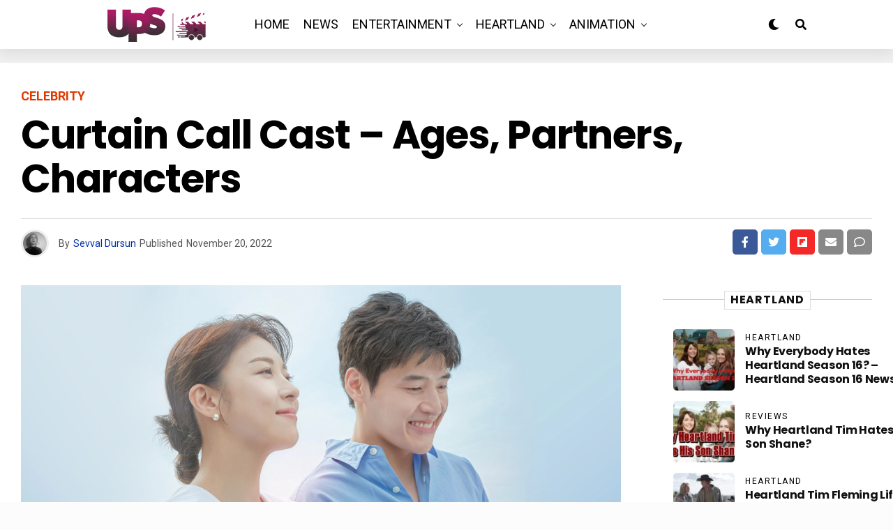

--- FILE ---
content_type: text/html; charset=UTF-8
request_url: https://upcomingseason.com/curtain-call-cast-ages-partners-characters/
body_size: 43541
content:
<!DOCTYPE html><html lang="en-US" prefix="og: https://ogp.me/ns#"><head><meta charset="UTF-8" ><meta name="viewport" id="viewport" content="width=device-width, initial-scale=1.0, maximum-scale=5.0, minimum-scale=1.0, user-scalable=yes" /><title>New K-Drama Curtain Call Cast - Ages, Partners, Characters</title><meta name="description" content="South Korea continues to delight us with new drama series. The new favorite Curtain Call! Which is in the rapidly popular Curtain Call cast?"/><meta name="robots" content="follow, index, max-snippet:-1, max-video-preview:-1, max-image-preview:large"/><link rel="canonical" href="https://upcomingseason.com/curtain-call-cast-ages-partners-characters/" /><meta property="og:locale" content="en_US" /><meta property="og:type" content="article" /><meta property="og:title" content="New K-Drama Curtain Call Cast - Ages, Partners, Characters" /><meta property="og:description" content="South Korea continues to delight us with new drama series. The new favorite Curtain Call! Which is in the rapidly popular Curtain Call cast?" /><meta property="og:url" content="https://upcomingseason.com/curtain-call-cast-ages-partners-characters/" /><meta property="og:site_name" content="Upcoming Season" /><meta property="article:tag" content="Curtain Call" /><meta property="article:section" content="Celebrity" /><meta property="og:image" content="https://upcomingseason.com/wp-content/uploads/2022/11/Curtain-Call-Cast.png" /><meta property="og:image:secure_url" content="https://upcomingseason.com/wp-content/uploads/2022/11/Curtain-Call-Cast.png" /><meta property="og:image:width" content="1920" /><meta property="og:image:height" content="1080" /><meta property="og:image:alt" content="Curtain Call Cast" /><meta property="og:image:type" content="image/png" /><meta property="article:published_time" content="2022-11-20T14:00:32+00:00" /><meta name="twitter:card" content="summary_large_image" /><meta name="twitter:title" content="New K-Drama Curtain Call Cast - Ages, Partners, Characters" /><meta name="twitter:description" content="South Korea continues to delight us with new drama series. The new favorite Curtain Call! Which is in the rapidly popular Curtain Call cast?" /><meta name="twitter:image" content="https://upcomingseason.com/wp-content/uploads/2022/11/Curtain-Call-Cast.png" /><meta name="twitter:label1" content="Written by" /><meta name="twitter:data1" content="Sevval Dursun" /><meta name="twitter:label2" content="Time to read" /><meta name="twitter:data2" content="5 minutes" /> <script type="application/ld+json" class="rank-math-schema">{"@context":"https://schema.org","@graph":[{"@type":["Organization","Person"],"@id":"https://upcomingseason.com/#person","name":"Upcoming Season","url":"https://upcomingseason.com"},{"@type":"WebSite","@id":"https://upcomingseason.com/#website","url":"https://upcomingseason.com","name":"Upcoming Season","publisher":{"@id":"https://upcomingseason.com/#person"},"inLanguage":"en-US"},{"@type":"ImageObject","@id":"https://upcomingseason.com/wp-content/uploads/2022/11/Curtain-Call-Cast.png","url":"https://upcomingseason.com/wp-content/uploads/2022/11/Curtain-Call-Cast.png","width":"1920","height":"1080","caption":"Curtain Call Cast","inLanguage":"en-US"},{"@type":"BreadcrumbList","@id":"https://upcomingseason.com/curtain-call-cast-ages-partners-characters/#breadcrumb","itemListElement":[{"@type":"ListItem","position":"1","item":{"@id":"https://upcomingseason.com","name":"Home"}},{"@type":"ListItem","position":"2","item":{"@id":"https://upcomingseason.com/celebrity/","name":"Celebrity"}},{"@type":"ListItem","position":"3","item":{"@id":"https://upcomingseason.com/curtain-call-cast-ages-partners-characters/","name":"Curtain Call Cast &#8211; Ages, Partners, Characters"}}]},{"@type":"WebPage","@id":"https://upcomingseason.com/curtain-call-cast-ages-partners-characters/#webpage","url":"https://upcomingseason.com/curtain-call-cast-ages-partners-characters/","name":"New K-Drama Curtain Call Cast - Ages, Partners, Characters","datePublished":"2022-11-20T14:00:32+00:00","dateModified":"2022-11-20T14:00:32+00:00","isPartOf":{"@id":"https://upcomingseason.com/#website"},"primaryImageOfPage":{"@id":"https://upcomingseason.com/wp-content/uploads/2022/11/Curtain-Call-Cast.png"},"inLanguage":"en-US","breadcrumb":{"@id":"https://upcomingseason.com/curtain-call-cast-ages-partners-characters/#breadcrumb"}},{"@type":"Person","@id":"https://upcomingseason.com/author/sevval-dursun/","name":"Sevval Dursun","url":"https://upcomingseason.com/author/sevval-dursun/","image":{"@type":"ImageObject","@id":"https://upcomingseason.com/wp-content/litespeed/avatar/1772d77d033e9620a96ed878a0bb6aa6.jpg?ver=1767901511","url":"https://upcomingseason.com/wp-content/litespeed/avatar/1772d77d033e9620a96ed878a0bb6aa6.jpg?ver=1767901511","caption":"Sevval Dursun","inLanguage":"en-US"}},{"@type":"BlogPosting","headline":"New K-Drama Curtain Call Cast - Ages, Partners, Characters","keywords":"Curtain Call","datePublished":"2022-11-20T14:00:32+00:00","dateModified":"2022-11-20T14:00:32+00:00","articleSection":"Celebrity, TV Shows","author":{"@id":"https://upcomingseason.com/author/sevval-dursun/","name":"Sevval Dursun"},"publisher":{"@id":"https://upcomingseason.com/#person"},"description":"South Korea continues to delight us with new drama series. The new favorite Curtain Call! Which is in the rapidly popular Curtain Call cast?","name":"New K-Drama Curtain Call Cast - Ages, Partners, Characters","@id":"https://upcomingseason.com/curtain-call-cast-ages-partners-characters/#richSnippet","isPartOf":{"@id":"https://upcomingseason.com/curtain-call-cast-ages-partners-characters/#webpage"},"image":{"@id":"https://upcomingseason.com/wp-content/uploads/2022/11/Curtain-Call-Cast.png"},"inLanguage":"en-US","mainEntityOfPage":{"@id":"https://upcomingseason.com/curtain-call-cast-ages-partners-characters/#webpage"}}]}</script> <link rel='dns-prefetch' href='//www.googletagmanager.com' /><link rel='dns-prefetch' href='//ajax.googleapis.com' /><link rel='dns-prefetch' href='//fonts.googleapis.com' /><link rel='dns-prefetch' href='//pagead2.googlesyndication.com' /><link rel="alternate" type="application/rss+xml" title="Upcoming Season &raquo; Feed" href="https://upcomingseason.com/feed/" /><link rel="alternate" type="application/rss+xml" title="Upcoming Season &raquo; Comments Feed" href="https://upcomingseason.com/comments/feed/" /><link rel="alternate" type="application/rss+xml" title="Upcoming Season &raquo; Curtain Call Cast &#8211; Ages, Partners, Characters Comments Feed" href="https://upcomingseason.com/curtain-call-cast-ages-partners-characters/feed/" /><link rel="alternate" title="oEmbed (JSON)" type="application/json+oembed" href="https://upcomingseason.com/wp-json/oembed/1.0/embed?url=https%3A%2F%2Fupcomingseason.com%2Fcurtain-call-cast-ages-partners-characters%2F" /><link rel="alternate" title="oEmbed (XML)" type="text/xml+oembed" href="https://upcomingseason.com/wp-json/oembed/1.0/embed?url=https%3A%2F%2Fupcomingseason.com%2Fcurtain-call-cast-ages-partners-characters%2F&#038;format=xml" /><style id='wp-img-auto-sizes-contain-inline-css' type='text/css'>img:is([sizes=auto i],[sizes^="auto," i]){contain-intrinsic-size:3000px 1500px}
/*# sourceURL=wp-img-auto-sizes-contain-inline-css */</style><link rel='alternate stylesheet' id='powerkit-icons-css' href='https://upcomingseason.com/wp-content/plugins/powerkit/assets/fonts/powerkit-icons.woff?ver=3.0.4' type='text/css' as='font' type='font/wof' crossorigin /><link data-optimized="1" rel='stylesheet' id='powerkit-css' href='https://upcomingseason.com/wp-content/litespeed/css/75b8fa9e7b01ba5ffe84e2cf523f9cbc.css?ver=cce75' type='text/css' media='all' /><style id='wp-emoji-styles-inline-css' type='text/css'>img.wp-smiley, img.emoji {
		display: inline !important;
		border: none !important;
		box-shadow: none !important;
		height: 1em !important;
		width: 1em !important;
		margin: 0 0.07em !important;
		vertical-align: -0.1em !important;
		background: none !important;
		padding: 0 !important;
	}
/*# sourceURL=wp-emoji-styles-inline-css */</style><link data-optimized="1" rel='stylesheet' id='wp-block-library-css' href='https://upcomingseason.com/wp-content/litespeed/css/6c47eb7aa311f2ae169860ac6b672f97.css?ver=d563a' type='text/css' media='all' /><style id='classic-theme-styles-inline-css' type='text/css'>/*! This file is auto-generated */
.wp-block-button__link{color:#fff;background-color:#32373c;border-radius:9999px;box-shadow:none;text-decoration:none;padding:calc(.667em + 2px) calc(1.333em + 2px);font-size:1.125em}.wp-block-file__button{background:#32373c;color:#fff;text-decoration:none}
/*# sourceURL=/wp-includes/css/classic-themes.min.css */</style><style id='global-styles-inline-css' type='text/css'>:root{--wp--preset--aspect-ratio--square: 1;--wp--preset--aspect-ratio--4-3: 4/3;--wp--preset--aspect-ratio--3-4: 3/4;--wp--preset--aspect-ratio--3-2: 3/2;--wp--preset--aspect-ratio--2-3: 2/3;--wp--preset--aspect-ratio--16-9: 16/9;--wp--preset--aspect-ratio--9-16: 9/16;--wp--preset--color--black: #000000;--wp--preset--color--cyan-bluish-gray: #abb8c3;--wp--preset--color--white: #ffffff;--wp--preset--color--pale-pink: #f78da7;--wp--preset--color--vivid-red: #cf2e2e;--wp--preset--color--luminous-vivid-orange: #ff6900;--wp--preset--color--luminous-vivid-amber: #fcb900;--wp--preset--color--light-green-cyan: #7bdcb5;--wp--preset--color--vivid-green-cyan: #00d084;--wp--preset--color--pale-cyan-blue: #8ed1fc;--wp--preset--color--vivid-cyan-blue: #0693e3;--wp--preset--color--vivid-purple: #9b51e0;--wp--preset--gradient--vivid-cyan-blue-to-vivid-purple: linear-gradient(135deg,rgb(6,147,227) 0%,rgb(155,81,224) 100%);--wp--preset--gradient--light-green-cyan-to-vivid-green-cyan: linear-gradient(135deg,rgb(122,220,180) 0%,rgb(0,208,130) 100%);--wp--preset--gradient--luminous-vivid-amber-to-luminous-vivid-orange: linear-gradient(135deg,rgb(252,185,0) 0%,rgb(255,105,0) 100%);--wp--preset--gradient--luminous-vivid-orange-to-vivid-red: linear-gradient(135deg,rgb(255,105,0) 0%,rgb(207,46,46) 100%);--wp--preset--gradient--very-light-gray-to-cyan-bluish-gray: linear-gradient(135deg,rgb(238,238,238) 0%,rgb(169,184,195) 100%);--wp--preset--gradient--cool-to-warm-spectrum: linear-gradient(135deg,rgb(74,234,220) 0%,rgb(151,120,209) 20%,rgb(207,42,186) 40%,rgb(238,44,130) 60%,rgb(251,105,98) 80%,rgb(254,248,76) 100%);--wp--preset--gradient--blush-light-purple: linear-gradient(135deg,rgb(255,206,236) 0%,rgb(152,150,240) 100%);--wp--preset--gradient--blush-bordeaux: linear-gradient(135deg,rgb(254,205,165) 0%,rgb(254,45,45) 50%,rgb(107,0,62) 100%);--wp--preset--gradient--luminous-dusk: linear-gradient(135deg,rgb(255,203,112) 0%,rgb(199,81,192) 50%,rgb(65,88,208) 100%);--wp--preset--gradient--pale-ocean: linear-gradient(135deg,rgb(255,245,203) 0%,rgb(182,227,212) 50%,rgb(51,167,181) 100%);--wp--preset--gradient--electric-grass: linear-gradient(135deg,rgb(202,248,128) 0%,rgb(113,206,126) 100%);--wp--preset--gradient--midnight: linear-gradient(135deg,rgb(2,3,129) 0%,rgb(40,116,252) 100%);--wp--preset--font-size--small: 13px;--wp--preset--font-size--medium: 20px;--wp--preset--font-size--large: 36px;--wp--preset--font-size--x-large: 42px;--wp--preset--spacing--20: 0.44rem;--wp--preset--spacing--30: 0.67rem;--wp--preset--spacing--40: 1rem;--wp--preset--spacing--50: 1.5rem;--wp--preset--spacing--60: 2.25rem;--wp--preset--spacing--70: 3.38rem;--wp--preset--spacing--80: 5.06rem;--wp--preset--shadow--natural: 6px 6px 9px rgba(0, 0, 0, 0.2);--wp--preset--shadow--deep: 12px 12px 50px rgba(0, 0, 0, 0.4);--wp--preset--shadow--sharp: 6px 6px 0px rgba(0, 0, 0, 0.2);--wp--preset--shadow--outlined: 6px 6px 0px -3px rgb(255, 255, 255), 6px 6px rgb(0, 0, 0);--wp--preset--shadow--crisp: 6px 6px 0px rgb(0, 0, 0);}:where(.is-layout-flex){gap: 0.5em;}:where(.is-layout-grid){gap: 0.5em;}body .is-layout-flex{display: flex;}.is-layout-flex{flex-wrap: wrap;align-items: center;}.is-layout-flex > :is(*, div){margin: 0;}body .is-layout-grid{display: grid;}.is-layout-grid > :is(*, div){margin: 0;}:where(.wp-block-columns.is-layout-flex){gap: 2em;}:where(.wp-block-columns.is-layout-grid){gap: 2em;}:where(.wp-block-post-template.is-layout-flex){gap: 1.25em;}:where(.wp-block-post-template.is-layout-grid){gap: 1.25em;}.has-black-color{color: var(--wp--preset--color--black) !important;}.has-cyan-bluish-gray-color{color: var(--wp--preset--color--cyan-bluish-gray) !important;}.has-white-color{color: var(--wp--preset--color--white) !important;}.has-pale-pink-color{color: var(--wp--preset--color--pale-pink) !important;}.has-vivid-red-color{color: var(--wp--preset--color--vivid-red) !important;}.has-luminous-vivid-orange-color{color: var(--wp--preset--color--luminous-vivid-orange) !important;}.has-luminous-vivid-amber-color{color: var(--wp--preset--color--luminous-vivid-amber) !important;}.has-light-green-cyan-color{color: var(--wp--preset--color--light-green-cyan) !important;}.has-vivid-green-cyan-color{color: var(--wp--preset--color--vivid-green-cyan) !important;}.has-pale-cyan-blue-color{color: var(--wp--preset--color--pale-cyan-blue) !important;}.has-vivid-cyan-blue-color{color: var(--wp--preset--color--vivid-cyan-blue) !important;}.has-vivid-purple-color{color: var(--wp--preset--color--vivid-purple) !important;}.has-black-background-color{background-color: var(--wp--preset--color--black) !important;}.has-cyan-bluish-gray-background-color{background-color: var(--wp--preset--color--cyan-bluish-gray) !important;}.has-white-background-color{background-color: var(--wp--preset--color--white) !important;}.has-pale-pink-background-color{background-color: var(--wp--preset--color--pale-pink) !important;}.has-vivid-red-background-color{background-color: var(--wp--preset--color--vivid-red) !important;}.has-luminous-vivid-orange-background-color{background-color: var(--wp--preset--color--luminous-vivid-orange) !important;}.has-luminous-vivid-amber-background-color{background-color: var(--wp--preset--color--luminous-vivid-amber) !important;}.has-light-green-cyan-background-color{background-color: var(--wp--preset--color--light-green-cyan) !important;}.has-vivid-green-cyan-background-color{background-color: var(--wp--preset--color--vivid-green-cyan) !important;}.has-pale-cyan-blue-background-color{background-color: var(--wp--preset--color--pale-cyan-blue) !important;}.has-vivid-cyan-blue-background-color{background-color: var(--wp--preset--color--vivid-cyan-blue) !important;}.has-vivid-purple-background-color{background-color: var(--wp--preset--color--vivid-purple) !important;}.has-black-border-color{border-color: var(--wp--preset--color--black) !important;}.has-cyan-bluish-gray-border-color{border-color: var(--wp--preset--color--cyan-bluish-gray) !important;}.has-white-border-color{border-color: var(--wp--preset--color--white) !important;}.has-pale-pink-border-color{border-color: var(--wp--preset--color--pale-pink) !important;}.has-vivid-red-border-color{border-color: var(--wp--preset--color--vivid-red) !important;}.has-luminous-vivid-orange-border-color{border-color: var(--wp--preset--color--luminous-vivid-orange) !important;}.has-luminous-vivid-amber-border-color{border-color: var(--wp--preset--color--luminous-vivid-amber) !important;}.has-light-green-cyan-border-color{border-color: var(--wp--preset--color--light-green-cyan) !important;}.has-vivid-green-cyan-border-color{border-color: var(--wp--preset--color--vivid-green-cyan) !important;}.has-pale-cyan-blue-border-color{border-color: var(--wp--preset--color--pale-cyan-blue) !important;}.has-vivid-cyan-blue-border-color{border-color: var(--wp--preset--color--vivid-cyan-blue) !important;}.has-vivid-purple-border-color{border-color: var(--wp--preset--color--vivid-purple) !important;}.has-vivid-cyan-blue-to-vivid-purple-gradient-background{background: var(--wp--preset--gradient--vivid-cyan-blue-to-vivid-purple) !important;}.has-light-green-cyan-to-vivid-green-cyan-gradient-background{background: var(--wp--preset--gradient--light-green-cyan-to-vivid-green-cyan) !important;}.has-luminous-vivid-amber-to-luminous-vivid-orange-gradient-background{background: var(--wp--preset--gradient--luminous-vivid-amber-to-luminous-vivid-orange) !important;}.has-luminous-vivid-orange-to-vivid-red-gradient-background{background: var(--wp--preset--gradient--luminous-vivid-orange-to-vivid-red) !important;}.has-very-light-gray-to-cyan-bluish-gray-gradient-background{background: var(--wp--preset--gradient--very-light-gray-to-cyan-bluish-gray) !important;}.has-cool-to-warm-spectrum-gradient-background{background: var(--wp--preset--gradient--cool-to-warm-spectrum) !important;}.has-blush-light-purple-gradient-background{background: var(--wp--preset--gradient--blush-light-purple) !important;}.has-blush-bordeaux-gradient-background{background: var(--wp--preset--gradient--blush-bordeaux) !important;}.has-luminous-dusk-gradient-background{background: var(--wp--preset--gradient--luminous-dusk) !important;}.has-pale-ocean-gradient-background{background: var(--wp--preset--gradient--pale-ocean) !important;}.has-electric-grass-gradient-background{background: var(--wp--preset--gradient--electric-grass) !important;}.has-midnight-gradient-background{background: var(--wp--preset--gradient--midnight) !important;}.has-small-font-size{font-size: var(--wp--preset--font-size--small) !important;}.has-medium-font-size{font-size: var(--wp--preset--font-size--medium) !important;}.has-large-font-size{font-size: var(--wp--preset--font-size--large) !important;}.has-x-large-font-size{font-size: var(--wp--preset--font-size--x-large) !important;}
:where(.wp-block-post-template.is-layout-flex){gap: 1.25em;}:where(.wp-block-post-template.is-layout-grid){gap: 1.25em;}
:where(.wp-block-term-template.is-layout-flex){gap: 1.25em;}:where(.wp-block-term-template.is-layout-grid){gap: 1.25em;}
:where(.wp-block-columns.is-layout-flex){gap: 2em;}:where(.wp-block-columns.is-layout-grid){gap: 2em;}
:root :where(.wp-block-pullquote){font-size: 1.5em;line-height: 1.6;}
/*# sourceURL=global-styles-inline-css */</style><link data-optimized="1" rel='stylesheet' id='powerkit-author-box-css' href='https://upcomingseason.com/wp-content/litespeed/css/b3e2d0aba5421715baf8a021bf1d0a08.css?ver=30cb4' type='text/css' media='all' /><link data-optimized="1" rel='stylesheet' id='powerkit-basic-elements-css' href='https://upcomingseason.com/wp-content/litespeed/css/4056c955ab64c3cc86eea65b7bee6ac2.css?ver=58a19' type='text/css' media='screen' /><link data-optimized="1" rel='stylesheet' id='powerkit-content-formatting-css' href='https://upcomingseason.com/wp-content/litespeed/css/6966de9895ba7de2c65af6dc1a3b568a.css?ver=d54eb' type='text/css' media='all' /><link data-optimized="1" rel='stylesheet' id='powerkit-сontributors-css' href='https://upcomingseason.com/wp-content/litespeed/css/c1cba9adc26e22acfaa399534ef331c3.css?ver=cf9a8' type='text/css' media='all' /><link data-optimized="1" rel='stylesheet' id='powerkit-featured-categories-css' href='https://upcomingseason.com/wp-content/litespeed/css/288c2e371e990ac1aace4bef8aa62c63.css?ver=277e4' type='text/css' media='all' /><link data-optimized="1" rel='stylesheet' id='powerkit-inline-posts-css' href='https://upcomingseason.com/wp-content/litespeed/css/d9db2e6345aa0426b4aa1d05a1cb757b.css?ver=92bd9' type='text/css' media='all' /><link data-optimized="1" rel='stylesheet' id='powerkit-widget-posts-css' href='https://upcomingseason.com/wp-content/litespeed/css/c4ecc74d3d515cfd01a311307e8ada63.css?ver=504fc' type='text/css' media='all' /><link data-optimized="1" rel='stylesheet' id='powerkit-share-buttons-css' href='https://upcomingseason.com/wp-content/litespeed/css/c1e0db082c60201757ab1d80a534f03a.css?ver=15d72' type='text/css' media='all' /><link data-optimized="1" rel='stylesheet' id='powerkit-table-of-contents-css' href='https://upcomingseason.com/wp-content/litespeed/css/d838beb80c78db84525db49db9a70332.css?ver=409b3' type='text/css' media='all' /><link data-optimized="1" rel='stylesheet' id='powerkit-widget-about-css' href='https://upcomingseason.com/wp-content/litespeed/css/0a0a3912642c7c380a51bc3e1f40ed51.css?ver=d7c6e' type='text/css' media='all' /><link rel='stylesheet' id='ql-jquery-ui-css' href='//ajax.googleapis.com/ajax/libs/jqueryui/1.12.1/themes/smoothness/jquery-ui.css?ver=6.9' type='text/css' media='all' /><link data-optimized="1" rel='stylesheet' id='zox-custom-style-css' href='https://upcomingseason.com/wp-content/litespeed/css/0ef5a90a72fdb1a190d72e40aa197a36.css?ver=f374e' type='text/css' media='all' /><style id='zox-custom-style-inline-css' type='text/css'>a,
	a:visited,
	a:hover h2.zox-s-title1,
	a:hover h2.zox-s-title1-feat,
	a:hover h2.zox-s-title2,
	a:hover h2.zox-s-title3,
	.zox-post-body p a,
	h3.zox-post-cat a,
	.sp-template a,
	.sp-data-table a,
	span.zox-author-name a,
	a:hover h2.zox-authors-latest,
	span.zox-authors-name a:hover,
	#zox-side-wrap a:hover {
		color: #002fa7;
	}

	.zox-s8 a:hover h2.zox-s-title1,
	.zox-s8 a:hover h2.zox-s-title1-feat,
	.zox-s8 a:hover h2.zox-s-title2,
	.zox-s8 a:hover h2.zox-s-title3 {
		box-shadow: 15px 0 0 #fff, -10px 0 0 #fff;
		color: #002fa7;
	}

	.woocommerce-message:before,
	.woocommerce-info:before,
	.woocommerce-message:before,
	.woocommerce .star-rating span:before,
	span.zox-s-cat,
	h3.zox-post-cat a,
	.zox-s6 span.zox-s-cat,
	.zox-s8 span.zox-s-cat,
	.zox-widget-side-trend-wrap .zox-art-text:before {
		color: #e03800;
	}

	.zox-widget-bgp,
	.zox-widget-bgp.zox-widget-txtw .zox-art-wrap,
	.zox-widget-bgp.zox-widget-txtw .zox-widget-featl-sub .zox-art-wrap,
	.zox-s4 .zox-widget-bgp span.zox-s-cat,
	.woocommerce span.onsale,
	.zox-s7 .zox-byline-wrap:before,
	.zox-s3 span.zox-s-cat,
	.zox-o1 span.zox-s-cat,
	.zox-s3 .zox-widget-side-trend-wrap .zox-art-text:before,
	.sp-table-caption,
	#zox-search-form #zox-search-submit,
	#zox-search-form2 #zox-search-submit2,
	.pagination .current,
	.pagination a:hover,
	.zox-o6 span.zox-s-cat {
		background: #e03800;
	}

	.woocommerce .widget_price_filter .ui-slider .ui-slider-handle,
	.woocommerce #respond input#submit.alt,
	.woocommerce a.button.alt,
	.woocommerce button.button.alt,
	.woocommerce input.button.alt,
	.woocommerce #respond input#submit.alt:hover,
	.woocommerce a.button.alt:hover,
	.woocommerce button.button.alt:hover,
	.woocommerce input.button.alt:hover {
		background-color: #e03800;
	}

	.woocommerce-error,
	.woocommerce-info,
	.woocommerce-message {
		border-top-color: #e03800;
	}

	.zox-feat-ent1-left,
	.zox-ent1 .zox-side-widget {
		border-top: 2px solid #e03800;
	}

	.zox-feat-ent3-main-wrap h2.zox-s-title2 {
		background-color: #e03800;
		box-shadow: 15px 0 0 #e03800, -10px 0 0 #e03800;
	}

	.zox-widget-side-trend-wrap .zox-art-text:before,
	.pagination .current,
	.pagination a:hover {
		border: 1px solid #e03800;
	}

	.zox-post-type {
		border: 3px solid #e03800;
	}
	.zox-net1 .zox-post-type,
	.zox-net2 .zox-post-type {
		background: #e03800;
	}
	.zox-widget-featl-sub .zox-post-type {
		border: 2px solid #e03800;
	}

	@media screen and (max-width: 479px) {
	.zox-net1.zox-s4 .zox-widget-bgp .zox-art-main span.zox-s-cat {
		background: #e03800 !important;
	}
	}

	.zox-o3 h3.zox-s-cat {
		background: #dddddd;
	}

	.zox-widget-bgs,
	.zox-widget-bgs.zox-widget-txtw .zox-art-wrap,
	.zox-widget-bgs.zox-widget-txtw .zox-widget-featl-sub .zox-art-wrap,
	.zox-s4 .zox-widget-bgs span.zox-s-cat {
		background: #dddddd;
	}

	#zox-top-head-wrap {
		background: #0a0a0a;
	}

	span.zox-top-soc-but,
	.zox-top-nav-menu ul li a,
	span.zox-woo-cart-icon {
		color: #cccccc;
	}

	span.zox-woo-cart-num {
		background: #cccccc;
	}

	.zox-top-nav-menu ul li:hover a {
		color: #ed1c24;
	}

	#zox-top-head-wrap,
	#zox-top-head,
	#zox-top-head-left,
	#zox-top-head-mid,
	#zox-top-head-right,
	.zox-top-nav-menu ul {
		height: 100px;
	}

	#zox-top-head-mid img {
		max-height: calc(100px - 20px);
	}

	.zox-top-nav-menu ul li a {
		font-size: 16px;
	}

	#zox-bot-head-wrap,
	#zox-bot-head-wrap.zox-trans-bot.zox-fix-up,
	#zox-fly-wrap,
	#zox-bot-head-wrap.zox-trans-bot:hover {
		background-color: #ffffff;
		background-image: none;
	}

	.zox-nav-menu ul li a,
	span.zox-nav-search-but,
	span.zox-night,
	.zox-trans-bot.zox-fix-up .zox-nav-menu ul li a,
	.zox-trans-bot.zox-fix-up span.zox-nav-search-but,
	nav.zox-fly-nav-menu ul li a,
	span.zox-fly-soc-head,
	ul.zox-fly-soc-list li a,
	nav.zox-fly-nav-menu ul li.menu-item-has-children:after {
		color: #000000;
	}

	.zox-nav-menu ul li.menu-item-has-children a:after,
	.zox-nav-menu ul li.zox-mega-drop a:after {
		border-right: 1px solid #000000;
		border-bottom: 1px solid #000000;
	}

	.zox-fly-but-wrap span,
	.zox-trans-bot.zox-fix-up .zox-fly-but-wrap span {
		background: #000000;
	}

	.zox-nav-menu ul li:hover a,
	span.zox-nav-search-but:hover,
	span.zox-night:hover {
		color: #ed1c24;
	}

	.zox-fly-but-wrap:hover span {
		background: #ed1c24;
	}

	span.zox-widget-main-title {
		color: #111111;
	}

	#zox-foot-wrap {
		background: #ffffff;
	}

	#zox-foot-wrap p {
		color: #aaaaaa;
	}

	#zox-foot-wrap a {
		color: #aaaaaa;
	}

	ul.zox-foot-soc-list li a {
		border: 1px solid #aaaaaa;
	}

	span.zox-widget-side-title {
		color: #111111;
	}

	span.zox-post-main-title {
		color: #00000;
	}

	.zox-top-nav-menu ul li a {
		padding-top: calc((100px - 16px) / 2);
		padding-bottom: calc((100px - 16px) / 2);
	}

	#zox-bot-head-wrap,
	.zox-bot-head-menu,
	#zox-bot-head,
	#zox-bot-head-left,
	#zox-bot-head-right,
	#zox-bot-head-mid,
	.zox-bot-head-logo,
	.zox-bot-head-logo-main,
	.zox-nav-menu,
	.zox-nav-menu ul {
		height: 70px;
	}

	.zox-bot-head-logo img,
	.zox-bot-head-logo-main img {
		max-height: calc(70px - 20px);
	}

	.zox-nav-menu ul li ul.sub-menu,
	.zox-nav-menu ul li.menu-item-object-category .zox-mega-dropdown {
		top: 70px;
	}

	.zox-nav-menu ul li a {
		font-size: 18px;
	}

	.zox-nav-menu ul li a {
		padding-top: calc((70px - 18px) / 2);
		padding-bottom: calc((70px - 18px) / 2);
	}

	.zox-fix-up {
		top: -70px !important;
		-webkit-transform: translate3d(0,-70px,0) !important;
	   	   -moz-transform: translate3d(0,-70px,0) !important;
	    	-ms-transform: translate3d(0,-70px,0) !important;
	     	 -o-transform: translate3d(0,-70px,0) !important;
				transform: translate3d(0,-70px,0) !important;
	}

	.zox-fix {
		top: -70px;
		-webkit-transform: translate3d(0,70px,0) !important;
	   	   -moz-transform: translate3d(0,70px,0) !important;
	    	-ms-transform: translate3d(0,70px,0) !important;
	     	 -o-transform: translate3d(0,70px,0) !important;
				transform: translate3d(0,70px,0) !important;
	}

	.zox-fix-up .zox-nav-menu ul li a {
		padding-top: calc((60px - 18px) / 2);
		padding-bottom: calc((60px - 18px) / 2);
	}

	.zox-feat-ent1-grid,
	.zox-feat-ent2-bot,
	.zox-feat-net1-grid {
		grid-template-columns: auto 300px;
	}

	body,
	span.zox-s-cat,
	span.zox-ad-label,
	.woocommerce ul.product_list_widget li a,
	.woocommerce ul.product_list_widget span.product-title,
	.woocommerce #reviews #comments ol.commentlist li .comment-text p.meta,
	.woocommerce div.product p.price,
	.woocommerce div.product p.price ins,
	.woocommerce div.product p.price del,
	.woocommerce ul.products li.product .price del,
	.woocommerce ul.products li.product .price ins,
	.woocommerce ul.products li.product .price,
	.woocommerce #respond input#submit,
	.woocommerce a.button,
	.woocommerce button.button,
	.woocommerce input.button,
	.woocommerce .widget_price_filter .price_slider_amount .button,
	.woocommerce span.onsale,
	.woocommerce-review-link,
	#woo-content p.woocommerce-result-count,
	.woocommerce div.product .woocommerce-tabs ul.tabs li a,
	.woocommerce .woocommerce-breadcrumb,
	.woocommerce #respond input#submit.alt,
	.woocommerce a.button.alt,
	.woocommerce button.button.alt,
	.woocommerce input.button.alt,
	.zox-post-tags-header,
	.zox-post-tags a {
		font-family: 'Roboto', sans-serif;
		font-weight: 400;
		text-transform: None;
	}

	#zox-woo-side-wrap span.zox-widget-side-title,
	span.zox-authors-name a,
	h1.zox-author-top-head {
		font-family: 'Roboto', sans-serif;
	}

	p.zox-s-graph,
	span.zox-post-excerpt p,
	.zox-post-body p,
	#woo-content p,
	#zox-404 p,
	.zox-post-body ul li,
	.zox-post-body ol li,
	.zox-author-box-text p {
		font-family: 'PT Serif', sans-serif;
		font-weight: 400;
		text-transform: None;
	}

	.zox-nav-menu ul li a,
	.zox-top-nav-menu ul li a,
	nav.zox-fly-nav-menu ul li a {
		font-family: 'Roboto', sans-serif;
		font-weight: 400;
		text-transform: Uppercase;
	}

	.zox-nav-menu ul li ul.zox-mega-list li a,
	.zox-nav-menu ul li ul.zox-mega-list li a p {
		font-family: 'Roboto', sans-serif;
	}

	h2.zox-s-title1,
	h2.zox-s-title1-feat,
	.woocommerce div.product .product_title,
	.woocommerce .related h2,
	#woo-content .summary p.price,
	.woocommerce div.product .woocommerce-tabs .panel h2,
	#zox-404 h1,
	h1.zox-post-title,
	.zox-widget-side-trend-wrap .zox-art-text:before,
	.zox-post-body blockquote p,
	.zox-post-body .wp-block-pullquote blockquote p,
	.zox-post-body h1,
	.zox-post-body h2,
	.zox-post-body h3,
	.zox-post-body h4,
	.zox-post-body h5,
	.zox-post-body h6,
	.comment-inner h1,
	.comment-inner h2,
	.comment-inner h3,
	.comment-inner h4,
	.comment-inner h5,
	.comment-inner h6,
	span.zox-author-box-name a {
		font-family: 'Poppins', sans-serif;
		font-weight: 700;
		text-transform: Capitalize;
	}

	span.zox-widget-main-title {
		font-family: 'Poppins', sans-serif;
		font-weight: 700;
		text-transform: Uppercase;
	}

	span.zox-widget-side-title {
		font-family: 'Poppins', sans-serif;
		font-weight: 700;
		text-transform: Uppercase;
	}

	span.zox-post-main-title {
		font-family: 'Roboto', sans-serif;
		font-weight: 800;
		text-transform: Capitalize;
	}

	h2.zox-s-title2,
	h2.zox-s-title3,
	span.zox-woo-cart-num,
	p.zox-search-p,
	.alp-related-posts .current .post-title,
	.alp-related-posts-wrapper .alp-related-post .post-title,
	.zox-widget-txtw span.zox-widget-main-title {
		font-family: 'Poppins', sans-serif;
		font-weight: 700;
		text-transform: Capitalize;
	}

	.zox-post-width {
		margin: 0 auto;
		max-width: calc(1240px + 60px);
	}


	

			.zox-head-width {
				margin: 0 auto;
				max-width: calc(1041px + 60px);
			}
			.zox-nav-menu ul li.zox-mega-drop .zox-mega-dropdown {
							left: calc(((100vw - 100%) /2) * -1);
			}
				

			#zox-home-main-wrap {
				margin: 0 auto;
				padding: 0 30px;
				max-width: calc(1280px + 60px);
			}
			.zox-body-width,
			.zox-widget-feat-wrap.zox-o1 .zox-art-text-cont,
			.zox-widget-feat-wrap.zox-o4 .zox-art-text-cont,
			.zox-widget-feat-main.zox-o1 .zox-art-text-cont,
			.zox-widget-feat-main.zox-o4 .zox-art-text-cont {
				margin: 0 auto;
				max-width: none;
			}
				

			@media screen and (min-width: 1024px) {
				#zox-bot-head-left {
					display: none;
				}
				#zox-bot-head {
					grid-template-columns: auto 60px;
				}
				.zox-bot-head-menu {
					display: grid;
					padding: 0 0 0 90px;
				}
			}
			@media screen and (max-width: 1023px) {
				#zox-bot-head-left {
					display: grid;
				}
			}
				

	#zox-bot-head-wrap {
		-webkit-box-shadow: 0 0.5rem 1rem 0 rgba(21,21,30,0.08);
		   -moz-box-shadow: 0 0.5rem 1rem 0 rgba(21,21,30,0.08);
			-ms-box-shadow: 0 0.5rem 1rem 0 rgba(21,21,30,0.08);
			 -o-box-shadow: 0 0.5rem 1rem 0 rgba(21,21,30,0.08);
				box-shadow: 0 0.5rem 1rem 0 rgba(21,21,30,0.08);
	}
		

.zox-nav-links {
	display: none;
	}
	

					#zox-home-body-wrap {
						grid-template-columns: auto 300px;
						}
						

	.zox-post-body p a {
		box-shadow: inset 0 -1px 0 0 #fff, inset 0 -2px 0 0 #002fa7;
		color: #000;
	}
	.zox-post-body p a:hover {
		color: #002fa7;
	}
	

			.zox-widget-main-head {
				margin: 0 0 15px;
			}
			h4.zox-widget-main-title {
				border-top: 1px solid #ccc;
				position: relative;
				text-align: center;
			}
			span.zox-widget-main-title {
				background: #fff;
				border: 1px solid #ddd;
				color: #111111;
				display: inline-block;
				font-size: 18px;
				letter-spacing: .05em;
				padding: 5px 10px 7px;
				position: relative;
					top: -16px;
				text-transform: uppercase;
			}
			.zox_feat_widget .zox-widget-main-head {
				margin: 0;
			}
			.zox_feat_widget h4.zox-widget-main-title {
				height: 1px;
				z-index: 10;
			}
			

			.zox-widget-side-head {
				margin: 0 0 15px;
			}
			h4.zox-widget-side-title {
				border-top: 1px solid #ccc;
				position: relative;
				text-align: center;
			}
			span.zox-widget-side-title {
				background: #fff;
				border: 1px solid #ddd;
				color: #111111;
				display: inline-block;
				font-size: 16px;
				letter-spacing: .05em;
				padding: 4px 8px 5px;
				position: relative;
					top: -13px;
				text-transform: uppercase;
			}
			.zox_feat_widget .zox-widget-side-head {
				margin: 0;
			}
			.zox_feat_widget h4.zox-widget-side-title {
				height: 1px;
				z-index: 10;
			}
			

		h4.zox-post-main-title {
			text-align: left;
		}
		span.zox-post-main-title {
			font-size: 1.5rem;
			letter-spacing: .1em;
		}
		

		#zox-lead-top-wrap {
			position: relative;
			height: 0;
		}
		#zox-lead-top-in {
			clip: rect(0,auto,auto,0);
			overflow: hidden;
			position: absolute;
				left: 0;
				top: 0;
			z-index: 1;
			zoom: 1;
			width: 100%;
			height: 100%;
		}
		#zox-lead-top {
			position: fixed;
				top: 0;
				left: 0;
		}
		

	.home #zox-home-body-wrap {
		grid-gap: 0;
		grid-template-columns: 100%;
	}
	.home #zox-home-right-wrap {
		display: none;
	}
	

		ul.zox-post-soc-list {
			display: grid;
			grid-gap: 5px;
			left: 5px;
		}
		ul.zox-post-soc-list li {
			background: #888;
			border: none;
			border-radius: 5px;
			-webkit-transition: none;
			   -moz-transition: none;
			    -ms-transition: none;
				 -o-transition: none;
					transition: none;
			width: 40px;
			height: 40px;
		}
		ul.zox-post-soc-stat-list li,
		ul.zox-alp-soc-list li {
			background: #888;
			border: none;
			border-radius: 5px;
			color: #fff;
			-webkit-transition: none;
			   -moz-transition: none;
			    -ms-transition: none;
				 -o-transition: none;
					transition: none;
		}
		ul.zox-post-soc-stat-list li:hover,
		ul.zox-alp-soc-list li:hover {
			background: #888;
			border: none;
			font-size: 18px;
		}
		ul.zox-post-soc-list li:hover,
		ul.zox-post-soc-list li.zox-post-soc-email:hover,
		ul.zox-post-soc-list li.zox-post-soc-com:hover {
			background: #888;
			font-size: 18px;
		}
		.zox-dark ul.zox-post-soc-stat-list li,
		.zox-dark ul.zox-alp-soc-list li,
		.zox-dark ul.zox-post-soc-stat-list li.zox-post-soc-fb,
		.zox-dark ul.zox-alp-soc-list li.zox-alp-soc-fb,
		.zox-dark ul.zox-post-soc-stat-list li.zox-post-soc-twit,
		.zox-dark ul.zox-alp-soc-list li.zox-alp-soc-twit,
		.zox-dark ul.zox-post-soc-stat-list li.zox-post-soc-flip,
		.zox-dark ul.zox-alp-soc-list li.zox-alp-soc-flip {
			background: #333;
		}
		ul.zox-post-soc-list li.zox-post-soc-fb,
		ul.zox-post-soc-stat-list li.zox-post-soc-fb,
		ul.zox-alp-soc-list li.zox-alp-soc-fb {
			background: #3b5998;
		}
		ul.zox-post-soc-list li.zox-post-soc-twit,
		ul.zox-post-soc-stat-list li.zox-post-soc-twit,
		ul.zox-alp-soc-list li.zox-alp-soc-twit {
			background: #55acee;
		}
		ul.zox-post-soc-list li.zox-post-soc-flip,
		ul.zox-post-soc-stat-list li.zox-post-soc-flip,
		ul.zox-alp-soc-list li.zox-alp-soc-flip {
			background: #f52828;
		}
		@media screen and (max-width: 1399px) {
			.zox-post-soc-scroll {
				height: 40px !important;
			}
			ul.zox-post-soc-list {
				display: inline;
				left: 0;
			}
			ul.zox-post-soc-list li {
				border-left: 1px solid #fff !important;
				border-radius: 0;
			}
			ul.zox-post-soc-list li ul.zox-soc-more-list li {
				border-left: none !important;
			}
		}
		


		
/*# sourceURL=zox-custom-style-inline-css */</style><link data-optimized="1" rel='stylesheet' id='fontawesome-css' href='https://upcomingseason.com/wp-content/litespeed/css/443c581602ed9655a3119ae12f36c3e9.css?ver=4e6b7' type='text/css' media='all' /><link rel='stylesheet' id='zox-fonts-css' href='//fonts.googleapis.com/css?family=Heebo%3A300%2C400%2C500%2C700%2C800%2C900%7CAlegreya%3A400%2C500%2C700%2C800%2C900%7CJosefin+Sans%3A300%2C400%2C600%2C700%7CLibre+Franklin%3A300%2C400%2C500%2C600%2C700%2C800%2C900%7CFrank+Ruhl+Libre%3A300%2C400%2C500%2C700%2C900%7CNunito+Sans%3A300%2C400%2C600%2C700%2C800%2C900%7CMontserrat%3A300%2C400%2C500%2C600%2C700%2C800%2C900%7CAnton%3A400%7CNoto+Serif%3A400%2C700%7CNunito%3A300%2C400%2C600%2C700%2C800%2C900%7CRajdhani%3A300%2C400%2C500%2C600%2C700%7CTitillium+Web%3A300%2C400%2C600%2C700%2C900%7CPT+Serif%3A400%2C400i%2C700%2C700i%7CAmiri%3A400%2C400i%2C700%2C700i%7COswald%3A300%2C400%2C500%2C600%2C700%7CRoboto+Mono%3A400%2C700%7CBarlow+Semi+Condensed%3A700%2C800%2C900%7CPoppins%3A300%2C400%2C500%2C600%2C700%2C800%2C900%7CRoboto+Condensed%3A300%2C400%2C700%7CRoboto%3A300%2C400%2C500%2C700%2C900%7CPT+Serif%3A400%2C700%7COpen+Sans+Condensed%3A300%2C700%7COpen+Sans%3A700%7CSource+Serif+Pro%3A400%2C600%2C700%7CIM+Fell+French+Canon%3A400%2C400i%7CRoboto%3A100%2C100i%2C200%2C+200i%2C300%2C300i%2C400%2C400i%2C500%2C500i%2C600%2C600i%2C700%2C700i%2C800%2C800i%2C900%2C900i%7CPT+Serif%3A100%2C100i%2C200%2C+200i%2C300%2C300i%2C400%2C400i%2C500%2C500i%2C600%2C600i%2C700%2C700i%2C800%2C800i%2C900%2C900i%7CRoboto%3A100%2C100i%2C200%2C+200i%2C300%2C300i%2C400%2C400i%2C500%2C500i%2C600%2C600i%2C700%2C700i%2C800%2C800i%2C900%2C900i%7CPoppins%3A100%2C100i%2C200%2C+200i%2C300%2C300i%2C400%2C400i%2C500%2C500i%2C600%2C600i%2C700%2C700i%2C800%2C800i%2C900%2C900i%7CPoppins%3A100%2C100i%2C200%2C+200i%2C300%2C300i%2C400%2C400i%2C500%2C500i%2C600%2C600i%2C700%2C700i%2C800%2C800i%2C900%2C900i%7CPoppins%3A100%2C100i%2C200%2C+200i%2C300%2C300i%2C400%2C400i%2C500%2C500i%2C600%2C600i%2C700%2C700i%2C800%2C800i%2C900%2C900i%7CPoppins%3A100%2C100i%2C200%2C+200i%2C300%2C300i%2C400%2C400i%2C500%2C500i%2C600%2C600i%2C700%2C700i%2C800%2C800i%2C900%2C900i%26subset%3Dlatin%2Clatin-ext%2Ccyrillic%2Ccyrillic-ext%2Cgreek-ext%2Cgreek%2Cvietnamese' type='text/css' media='all' /><link data-optimized="1" rel='stylesheet' id='zox-media-queries-css' href='https://upcomingseason.com/wp-content/litespeed/css/713324aafbe2bd65daa5d289ad3eec18.css?ver=eaa33' type='text/css' media='all' /><link data-optimized="1" rel='stylesheet' id='__EPYT__style-css' href='https://upcomingseason.com/wp-content/litespeed/css/2de520aef6b755ce0fd4e4379ebe6136.css?ver=cde27' type='text/css' media='all' /><style id='__EPYT__style-inline-css' type='text/css'>.epyt-gallery-thumb {
                        width: 33.333%;
                }
                
/*# sourceURL=__EPYT__style-inline-css */</style> <script type="text/javascript" src="https://upcomingseason.com/wp-includes/js/jquery/jquery.min.js?ver=3.7.1" id="jquery-core-js"></script> <script data-optimized="1" type="text/javascript" src="https://upcomingseason.com/wp-content/litespeed/js/fd354d6a4d5ac026f6cfd0385083f3b8.js?ver=32e65" id="jquery-migrate-js" defer data-deferred="1"></script> 
 <script type="text/javascript" src="https://www.googletagmanager.com/gtag/js?id=GT-T53FCSV" id="google_gtagjs-js" defer data-deferred="1"></script> <script type="text/javascript" id="google_gtagjs-js-after" src="[data-uri]" defer></script> <script type="text/javascript" id="__ytprefs__-js-extra" src="[data-uri]" defer></script> <script data-optimized="1" type="text/javascript" src="https://upcomingseason.com/wp-content/litespeed/js/887727a420d57cc810c534d034b19265.js?ver=89cef" id="__ytprefs__-js" defer data-deferred="1"></script> <link rel="https://api.w.org/" href="https://upcomingseason.com/wp-json/" /><link rel="alternate" title="JSON" type="application/json" href="https://upcomingseason.com/wp-json/wp/v2/posts/33576" /><link rel="EditURI" type="application/rsd+xml" title="RSD" href="https://upcomingseason.com/xmlrpc.php?rsd" /><meta name="generator" content="WordPress 6.9" /><link rel='shortlink' href='https://upcomingseason.com/?p=33576' /><meta name="generator" content="Site Kit by Google 1.170.0" /><meta name="theme-color" content="#ffffff" /><meta property="og:type" content="article" /><meta property="og:image" content="https://upcomingseason.com/wp-content/uploads/2022/11/Curtain-Call-Cast-1024x576.png" /><meta name="twitter:image" content="https://upcomingseason.com/wp-content/uploads/2022/11/Curtain-Call-Cast-1024x576.png" /><meta property="og:url" content="https://upcomingseason.com/curtain-call-cast-ages-partners-characters/" /><meta property="og:title" content="Curtain Call Cast &#8211; Ages, Partners, Characters" /><meta property="og:description" content="Curtain Call is a South Korean new melodrama that began airing on October 31, 2022. This series, which has only 6 episodes, received positive comments from both the critics and the audience. This series, which has not yet completed its first season, has reached worldwide popularity. Curtain Call has a touching subject. Geum-soon, who separated [&hellip;]" /><meta name="twitter:card" content="summary_large_image"><meta name="twitter:url" content="https://upcomingseason.com/curtain-call-cast-ages-partners-characters/"><meta name="twitter:title" content="Curtain Call Cast &#8211; Ages, Partners, Characters"><meta name="twitter:description" content="Curtain Call is a South Korean new melodrama that began airing on October 31, 2022. This series, which has only 6 episodes, received positive comments from both the critics and the audience. This series, which has not yet completed its first season, has reached worldwide popularity. Curtain Call has a touching subject. Geum-soon, who separated [&hellip;]"><link rel="pingback" href="https://upcomingseason.com/xmlrpc.php"><meta name="google-adsense-platform-account" content="ca-host-pub-2644536267352236"><meta name="google-adsense-platform-domain" content="sitekit.withgoogle.com"><meta name="generator" content="Elementor 3.34.1; features: e_font_icon_svg, additional_custom_breakpoints; settings: css_print_method-external, google_font-enabled, font_display-auto"><style>.e-con.e-parent:nth-of-type(n+4):not(.e-lazyloaded):not(.e-no-lazyload),
				.e-con.e-parent:nth-of-type(n+4):not(.e-lazyloaded):not(.e-no-lazyload) * {
					background-image: none !important;
				}
				@media screen and (max-height: 1024px) {
					.e-con.e-parent:nth-of-type(n+3):not(.e-lazyloaded):not(.e-no-lazyload),
					.e-con.e-parent:nth-of-type(n+3):not(.e-lazyloaded):not(.e-no-lazyload) * {
						background-image: none !important;
					}
				}
				@media screen and (max-height: 640px) {
					.e-con.e-parent:nth-of-type(n+2):not(.e-lazyloaded):not(.e-no-lazyload),
					.e-con.e-parent:nth-of-type(n+2):not(.e-lazyloaded):not(.e-no-lazyload) * {
						background-image: none !important;
					}
				}</style><style type="text/css" id="custom-background-css">body.custom-background { background-color: #fcfcfc; }</style> <script type="text/javascript" async="async" src="https://pagead2.googlesyndication.com/pagead/js/adsbygoogle.js?client=ca-pub-6414036036943403&amp;host=ca-host-pub-2644536267352236" crossorigin="anonymous"></script> <link rel="icon" href="https://upcomingseason.com/wp-content/uploads/2021/04/cropped-UPS-icon-1-100x100.png" sizes="32x32" /><link rel="icon" href="https://upcomingseason.com/wp-content/uploads/2021/04/cropped-UPS-icon-1-300x300.png" sizes="192x192" /><link rel="apple-touch-icon" href="https://upcomingseason.com/wp-content/uploads/2021/04/cropped-UPS-icon-1-300x300.png" /><meta name="msapplication-TileImage" content="https://upcomingseason.com/wp-content/uploads/2021/04/cropped-UPS-icon-1-300x300.png" /></head><body class="wp-singular post-template-default single single-post postid-33576 single-format-standard custom-background wp-embed-responsive wp-theme-zoxpress zox-s3 zox-tech2 elementor-default elementor-kit-91" ><div id="zox-site" class="left zoxrel "><div id="zox-fly-wrap"><div id="zox-fly-menu-top" class="left relative"><div id="zox-fly-logo" class="left relative">
<a href="https://upcomingseason.com/"><img data-lazyloaded="1" src="[data-uri]" data-src="https://upcomingseason.com/wp-content/uploads/2022/06/Basliksiz-1_11.png.webp" alt="Upcoming Season" data-rjs="2" /><noscript><img src="https://upcomingseason.com/wp-content/uploads/2022/06/Basliksiz-1_11.png.webp" alt="Upcoming Season" data-rjs="2" /></noscript></a></div><div class="zox-fly-but-wrap zox-fly-but-menu zox-fly-but-click">
<span></span>
<span></span>
<span></span>
<span></span></div></div><div id="zox-fly-menu-wrap"><nav class="zox-fly-nav-menu left relative"><div class="menu-secondary-menu-container"><ul id="menu-secondary-menu" class="menu"><li id="menu-item-6719" class="menu-item menu-item-type-post_type menu-item-object-page menu-item-6719"><a href="https://upcomingseason.com/about-us/">About Us</a></li><li id="menu-item-4562" class="menu-item menu-item-type-post_type menu-item-object-page menu-item-4562"><a href="https://upcomingseason.com/contact-us/">Contact Us</a></li><li id="menu-item-6704" class="menu-item menu-item-type-post_type menu-item-object-page menu-item-has-children menu-item-6704"><a href="https://upcomingseason.com/entertainment/">Entertainment</a><ul class="sub-menu"><li id="menu-item-777" class="menu-item menu-item-type-taxonomy menu-item-object-category menu-item-777"><a href="https://upcomingseason.com/tv-reviews/">TV Reviews</a></li><li id="menu-item-776" class="menu-item menu-item-type-taxonomy menu-item-object-category current-post-ancestor current-menu-parent current-post-parent menu-item-776"><a href="https://upcomingseason.com/tv-shows/">TV Shows</a></li><li id="menu-item-775" class="menu-item menu-item-type-taxonomy menu-item-object-category menu-item-775"><a href="https://upcomingseason.com/movies/">Movies</a></li><li id="menu-item-773" class="menu-item menu-item-type-taxonomy menu-item-object-category menu-item-773"><a href="https://upcomingseason.com/anime/">Anime</a></li></ul></li><li id="menu-item-10861" class="menu-item menu-item-type-taxonomy menu-item-object-category menu-item-10861"><a href="https://upcomingseason.com/tv-shows/heartland/">Heartland</a></li><li id="menu-item-15912" class="menu-item menu-item-type-post_type menu-item-object-page menu-item-15912"><a href="https://upcomingseason.com/team/">Team</a></li></ul></div></nav></div><div id="zox-fly-soc-wrap">
<span class="zox-fly-soc-head">Connect with us</span><ul class="zox-fly-soc-list left relative"><li><a href="https://www.facebook.com/upcomingseason" target="_blank" class="fab fa-facebook-f"></a></li><li><a href="https://www.youtube.com/channel/UC8xa66CAtqMZhHsxB_tVb3g" target="_blank" class="fab fa-youtube"></a></li><li><a href="https://pinterest.com/upcomingseason" target="_blank" class="fab fa-pinterest-p"></a></li></ul></div></div><div id="zox-search-wrap"><div class="zox-search-cont"><p class="zox-search-p">Hi, what are you looking for?</p><div class="zox-search-box"><form method="get" id="zox-search-form" action="https://upcomingseason.com/">
<input type="text" name="s" id="zox-search-input" value="Search" onfocus='if (this.value == "Search") { this.value = ""; }' onblur='if (this.value == "Search") { this.value = ""; }' />
<input type="submit" id="zox-search-submit" value="Search" /></form></div></div><div class="zox-search-but-wrap zox-search-click">
<span></span>
<span></span></div></div><div id="zox-site-wall" class="left zoxrel"><div id="zox-lead-top-wrap"><div id="zox-lead-top-in"><div id="zox-lead-top"></div></div></div><div id="zox-site-main" class="left zoxrel"><header id="zox-main-head-wrap" class="left zoxrel zox-trans-head"><div id="zox-bot-head-wrap" class="left zoxrel"><div class="zox-head-width"><div id="zox-bot-head"><div id="zox-bot-head-left"><div class="zox-fly-but-wrap zoxrel zox-fly-but-click">
<span></span>
<span></span>
<span></span>
<span></span></div></div><div id="zox-bot-head-mid" class="relative"><div class="zox-bot-head-logo"><div class="zox-bot-head-logo-main">
<a href="https://upcomingseason.com/"><img data-lazyloaded="1" src="[data-uri]" class="zox-logo-stand" data-src="https://upcomingseason.com/wp-content/uploads/2022/06/Basliksiz-1_11.png.webp" alt="Upcoming Season" data-rjs="2" /><noscript><img class="zox-logo-stand" src="https://upcomingseason.com/wp-content/uploads/2022/06/Basliksiz-1_11.png.webp" alt="Upcoming Season" data-rjs="2" /></noscript><img data-lazyloaded="1" src="[data-uri]" class="zox-logo-dark" data-src="https://upcomingseason.com/wp-content/uploads/2022/04/UPS-1.png.webp" alt="Upcoming Season" data-rjs="2" /><noscript><img class="zox-logo-dark" src="https://upcomingseason.com/wp-content/uploads/2022/04/UPS-1.png.webp" alt="Upcoming Season" data-rjs="2" /></noscript></a></div><h2 class="zox-logo-title">Upcoming Season</h2></div><div class="zox-bot-head-menu"><div class="zox-nav-menu"><div class="menu-main-menu-container"><ul id="menu-main-menu" class="menu"><li id="menu-item-674" class="menu-item menu-item-type-post_type menu-item-object-page menu-item-home menu-item-674"><a href="https://upcomingseason.com/">Home</a></li><li id="menu-item-673" class="menu-item menu-item-type-post_type menu-item-object-page menu-item-673"><a href="https://upcomingseason.com/news/">NEWS</a></li><li id="menu-item-6716" class="menu-item menu-item-type-post_type menu-item-object-page menu-item-has-children menu-item-6716"><a href="https://upcomingseason.com/entertainment/">Entertainment</a><ul class="sub-menu"><li id="menu-item-771" class="menu-item menu-item-type-taxonomy menu-item-object-category current-post-ancestor current-menu-parent current-post-parent menu-item-771 zox-mega-drop"><a href="https://upcomingseason.com/tv-shows/">TV Shows</a><div class="zox-mega-dropdown"><div class="zox-head-width"><ul class="zox-mega-list"><li><a href="https://upcomingseason.com/jack-ryan-season-4-release-date-trailer-is-it-canceled/"><div class="zox-mega-img"><img data-lazyloaded="1" src="[data-uri]" width="600" height="337" data-src="https://upcomingseason.com/wp-content/uploads/2022/12/Jack-Ryan-Season-4-Release-Date-Trailer-600x337.png" class="attachment-zox-mid-thumb size-zox-mid-thumb wp-post-image" alt="Jack Ryan Season 4 Release Date, Trailer" decoding="async" /><noscript><img width="600" height="337" src="https://upcomingseason.com/wp-content/uploads/2022/12/Jack-Ryan-Season-4-Release-Date-Trailer-600x337.png" class="attachment-zox-mid-thumb size-zox-mid-thumb wp-post-image" alt="Jack Ryan Season 4 Release Date, Trailer" decoding="async" /></noscript></div><p>Jack Ryan Season 4 Release Date, Trailer &#8211; Is it Canceled?</p></a></li><li><a href="https://upcomingseason.com/your-honor-season-2-release-date-trailer-american-version/"><div class="zox-mega-img"><img data-lazyloaded="1" src="[data-uri]" width="600" height="337" data-src="https://upcomingseason.com/wp-content/uploads/2022/11/MV5BZmY5ODQ4NWUtY2I1Yy00MjBiLWEwZjUtZGUwMGM1ZGRiNmMxXkEyXkFqcGdeQWFybm8@-600x337.jpg.webp" class="attachment-zox-mid-thumb size-zox-mid-thumb wp-post-image" alt="Your Honor Season 2 Release Date, Trailer" decoding="async" data-srcset="https://upcomingseason.com/wp-content/uploads/2022/11/MV5BZmY5ODQ4NWUtY2I1Yy00MjBiLWEwZjUtZGUwMGM1ZGRiNmMxXkEyXkFqcGdeQWFybm8@-600x337.jpg.webp 600w, https://upcomingseason.com/wp-content/uploads/2022/11/MV5BZmY5ODQ4NWUtY2I1Yy00MjBiLWEwZjUtZGUwMGM1ZGRiNmMxXkEyXkFqcGdeQWFybm8@-1024x576.jpg.webp 1024w" data-sizes="(max-width: 600px) 100vw, 600px" /><noscript><img width="600" height="337" src="https://upcomingseason.com/wp-content/uploads/2022/11/MV5BZmY5ODQ4NWUtY2I1Yy00MjBiLWEwZjUtZGUwMGM1ZGRiNmMxXkEyXkFqcGdeQWFybm8@-600x337.jpg.webp" class="attachment-zox-mid-thumb size-zox-mid-thumb wp-post-image" alt="Your Honor Season 2 Release Date, Trailer" decoding="async" srcset="https://upcomingseason.com/wp-content/uploads/2022/11/MV5BZmY5ODQ4NWUtY2I1Yy00MjBiLWEwZjUtZGUwMGM1ZGRiNmMxXkEyXkFqcGdeQWFybm8@-600x337.jpg.webp 600w, https://upcomingseason.com/wp-content/uploads/2022/11/MV5BZmY5ODQ4NWUtY2I1Yy00MjBiLWEwZjUtZGUwMGM1ZGRiNmMxXkEyXkFqcGdeQWFybm8@-1024x576.jpg.webp 1024w" sizes="(max-width: 600px) 100vw, 600px" /></noscript></div><p>Your Honor Season 2 Release Date, Trailer &#8211; American Version</p></a></li><li><a href="https://upcomingseason.com/quantum-leap-part-2-release-date-trailer/"><div class="zox-mega-img"><img data-lazyloaded="1" src="[data-uri]" width="600" height="337" data-src="https://upcomingseason.com/wp-content/uploads/2022/12/Quantum-Leap-Part-2-Release-Date-Trailer-Is-it-Canceled-600x337.png" class="attachment-zox-mid-thumb size-zox-mid-thumb wp-post-image" alt="Quantum Leap Part 2 Release Date, Trailer - Is it Canceled?" decoding="async" data-srcset="https://upcomingseason.com/wp-content/uploads/2022/12/Quantum-Leap-Part-2-Release-Date-Trailer-Is-it-Canceled-600x337.png 600w, https://upcomingseason.com/wp-content/uploads/2022/12/Quantum-Leap-Part-2-Release-Date-Trailer-Is-it-Canceled-300x169.png 300w, https://upcomingseason.com/wp-content/uploads/2022/12/Quantum-Leap-Part-2-Release-Date-Trailer-Is-it-Canceled-1024x576.png 1024w, https://upcomingseason.com/wp-content/uploads/2022/12/Quantum-Leap-Part-2-Release-Date-Trailer-Is-it-Canceled-768x432.png 768w, https://upcomingseason.com/wp-content/uploads/2022/12/Quantum-Leap-Part-2-Release-Date-Trailer-Is-it-Canceled-1536x864.png 1536w, https://upcomingseason.com/wp-content/uploads/2022/12/Quantum-Leap-Part-2-Release-Date-Trailer-Is-it-Canceled.png 1920w" data-sizes="(max-width: 600px) 100vw, 600px" /><noscript><img width="600" height="337" src="https://upcomingseason.com/wp-content/uploads/2022/12/Quantum-Leap-Part-2-Release-Date-Trailer-Is-it-Canceled-600x337.png" class="attachment-zox-mid-thumb size-zox-mid-thumb wp-post-image" alt="Quantum Leap Part 2 Release Date, Trailer - Is it Canceled?" decoding="async" srcset="https://upcomingseason.com/wp-content/uploads/2022/12/Quantum-Leap-Part-2-Release-Date-Trailer-Is-it-Canceled-600x337.png 600w, https://upcomingseason.com/wp-content/uploads/2022/12/Quantum-Leap-Part-2-Release-Date-Trailer-Is-it-Canceled-300x169.png 300w, https://upcomingseason.com/wp-content/uploads/2022/12/Quantum-Leap-Part-2-Release-Date-Trailer-Is-it-Canceled-1024x576.png 1024w, https://upcomingseason.com/wp-content/uploads/2022/12/Quantum-Leap-Part-2-Release-Date-Trailer-Is-it-Canceled-768x432.png 768w, https://upcomingseason.com/wp-content/uploads/2022/12/Quantum-Leap-Part-2-Release-Date-Trailer-Is-it-Canceled-1536x864.png 1536w, https://upcomingseason.com/wp-content/uploads/2022/12/Quantum-Leap-Part-2-Release-Date-Trailer-Is-it-Canceled.png 1920w" sizes="(max-width: 600px) 100vw, 600px" /></noscript></div><p>Quantum Leap Part 2 Release Date, Trailer &#8211; Is it Canceled?</p></a></li><li><a href="https://upcomingseason.com/three-pines-season-2-release-date-trailer/"><div class="zox-mega-img"><img data-lazyloaded="1" src="[data-uri]" width="600" height="337" data-src="https://upcomingseason.com/wp-content/uploads/2022/12/Three-PInes-Season-2-Release-Date-TraIler-600x337.png" class="attachment-zox-mid-thumb size-zox-mid-thumb wp-post-image" alt="Three Pines Season 2 Release Date, Trailer - Is It Canceled?" decoding="async" data-srcset="https://upcomingseason.com/wp-content/uploads/2022/12/Three-PInes-Season-2-Release-Date-TraIler-600x337.png 600w, https://upcomingseason.com/wp-content/uploads/2022/12/Three-PInes-Season-2-Release-Date-TraIler-1024x576.png 1024w" data-sizes="(max-width: 600px) 100vw, 600px" /><noscript><img width="600" height="337" src="https://upcomingseason.com/wp-content/uploads/2022/12/Three-PInes-Season-2-Release-Date-TraIler-600x337.png" class="attachment-zox-mid-thumb size-zox-mid-thumb wp-post-image" alt="Three Pines Season 2 Release Date, Trailer - Is It Canceled?" decoding="async" srcset="https://upcomingseason.com/wp-content/uploads/2022/12/Three-PInes-Season-2-Release-Date-TraIler-600x337.png 600w, https://upcomingseason.com/wp-content/uploads/2022/12/Three-PInes-Season-2-Release-Date-TraIler-1024x576.png 1024w" sizes="(max-width: 600px) 100vw, 600px" /></noscript></div><p>Three Pines Season 2 Release Date, Trailer &#8211; Is It Canceled?</p></a></li><li><a href="https://upcomingseason.com/what-were-the-best-tv-shows-of-2022-romance/"><div class="zox-mega-img"><img data-lazyloaded="1" src="[data-uri]" width="600" height="337" data-src="https://upcomingseason.com/wp-content/uploads/2022/12/Best-TV-Shows-of-2022-Romance-Edition-600x337.png" class="attachment-zox-mid-thumb size-zox-mid-thumb wp-post-image" alt="What Were the Best TV Shows of 2022? - Romance Edition!" decoding="async" data-srcset="https://upcomingseason.com/wp-content/uploads/2022/12/Best-TV-Shows-of-2022-Romance-Edition-600x337.png 600w, https://upcomingseason.com/wp-content/uploads/2022/12/Best-TV-Shows-of-2022-Romance-Edition-300x169.png 300w, https://upcomingseason.com/wp-content/uploads/2022/12/Best-TV-Shows-of-2022-Romance-Edition-1024x576.png 1024w, https://upcomingseason.com/wp-content/uploads/2022/12/Best-TV-Shows-of-2022-Romance-Edition-768x432.png 768w, https://upcomingseason.com/wp-content/uploads/2022/12/Best-TV-Shows-of-2022-Romance-Edition-1536x864.png 1536w, https://upcomingseason.com/wp-content/uploads/2022/12/Best-TV-Shows-of-2022-Romance-Edition.png 1920w" data-sizes="(max-width: 600px) 100vw, 600px" /><noscript><img width="600" height="337" src="https://upcomingseason.com/wp-content/uploads/2022/12/Best-TV-Shows-of-2022-Romance-Edition-600x337.png" class="attachment-zox-mid-thumb size-zox-mid-thumb wp-post-image" alt="What Were the Best TV Shows of 2022? - Romance Edition!" decoding="async" srcset="https://upcomingseason.com/wp-content/uploads/2022/12/Best-TV-Shows-of-2022-Romance-Edition-600x337.png 600w, https://upcomingseason.com/wp-content/uploads/2022/12/Best-TV-Shows-of-2022-Romance-Edition-300x169.png 300w, https://upcomingseason.com/wp-content/uploads/2022/12/Best-TV-Shows-of-2022-Romance-Edition-1024x576.png 1024w, https://upcomingseason.com/wp-content/uploads/2022/12/Best-TV-Shows-of-2022-Romance-Edition-768x432.png 768w, https://upcomingseason.com/wp-content/uploads/2022/12/Best-TV-Shows-of-2022-Romance-Edition-1536x864.png 1536w, https://upcomingseason.com/wp-content/uploads/2022/12/Best-TV-Shows-of-2022-Romance-Edition.png 1920w" sizes="(max-width: 600px) 100vw, 600px" /></noscript></div><p>What Were the Best TV Shows of 2022? &#8211; Romance Edition!</p></a></li></ul></div></div></li><li id="menu-item-772" class="menu-item menu-item-type-taxonomy menu-item-object-category menu-item-772 zox-mega-drop"><a href="https://upcomingseason.com/tv-reviews/">TV Reviews</a><div class="zox-mega-dropdown"><div class="zox-head-width"><ul class="zox-mega-list"><li><a href="https://upcomingseason.com/harlem-season-2-release-date-trailer/"><div class="zox-mega-img"><img data-lazyloaded="1" src="[data-uri]" width="600" height="337" data-src="https://upcomingseason.com/wp-content/uploads/2022/12/HARLEM-SEASON-2-RELEASE-DATE-TRAILER-600x337.png" class="attachment-zox-mid-thumb size-zox-mid-thumb wp-post-image" alt="Harlem Season 2 Release Date, Trailer - Is It Canceled?" decoding="async" data-srcset="https://upcomingseason.com/wp-content/uploads/2022/12/HARLEM-SEASON-2-RELEASE-DATE-TRAILER-600x337.png 600w, https://upcomingseason.com/wp-content/uploads/2022/12/HARLEM-SEASON-2-RELEASE-DATE-TRAILER-300x169.png 300w, https://upcomingseason.com/wp-content/uploads/2022/12/HARLEM-SEASON-2-RELEASE-DATE-TRAILER-1024x576.png 1024w, https://upcomingseason.com/wp-content/uploads/2022/12/HARLEM-SEASON-2-RELEASE-DATE-TRAILER-768x432.png 768w, https://upcomingseason.com/wp-content/uploads/2022/12/HARLEM-SEASON-2-RELEASE-DATE-TRAILER-1536x864.png 1536w, https://upcomingseason.com/wp-content/uploads/2022/12/HARLEM-SEASON-2-RELEASE-DATE-TRAILER.png 2048w" data-sizes="(max-width: 600px) 100vw, 600px" /><noscript><img width="600" height="337" src="https://upcomingseason.com/wp-content/uploads/2022/12/HARLEM-SEASON-2-RELEASE-DATE-TRAILER-600x337.png" class="attachment-zox-mid-thumb size-zox-mid-thumb wp-post-image" alt="Harlem Season 2 Release Date, Trailer - Is It Canceled?" decoding="async" srcset="https://upcomingseason.com/wp-content/uploads/2022/12/HARLEM-SEASON-2-RELEASE-DATE-TRAILER-600x337.png 600w, https://upcomingseason.com/wp-content/uploads/2022/12/HARLEM-SEASON-2-RELEASE-DATE-TRAILER-300x169.png 300w, https://upcomingseason.com/wp-content/uploads/2022/12/HARLEM-SEASON-2-RELEASE-DATE-TRAILER-1024x576.png 1024w, https://upcomingseason.com/wp-content/uploads/2022/12/HARLEM-SEASON-2-RELEASE-DATE-TRAILER-768x432.png 768w, https://upcomingseason.com/wp-content/uploads/2022/12/HARLEM-SEASON-2-RELEASE-DATE-TRAILER-1536x864.png 1536w, https://upcomingseason.com/wp-content/uploads/2022/12/HARLEM-SEASON-2-RELEASE-DATE-TRAILER.png 2048w" sizes="(max-width: 600px) 100vw, 600px" /></noscript></div><p>Harlem Season 2 Release Date, Trailer &#8211; Is It Canceled?</p></a></li><li><a href="https://upcomingseason.com/why-jack-hates-armys-new-boyfriend-in-heartland/"><div class="zox-mega-img"><img data-lazyloaded="1" src="[data-uri]" width="600" height="337" data-src="https://upcomingseason.com/wp-content/uploads/2022/09/heartlands-600x337.jpg.webp" class="attachment-zox-mid-thumb size-zox-mid-thumb wp-post-image" alt="Why Jack Hates Amy’s New Boyfriend in Heartland?" decoding="async" data-srcset="https://upcomingseason.com/wp-content/uploads/2022/09/heartlands-600x337.jpg.webp 600w, https://upcomingseason.com/wp-content/uploads/2022/09/heartlands-1024x576.jpg.webp 1024w" data-sizes="(max-width: 600px) 100vw, 600px" /><noscript><img width="600" height="337" src="https://upcomingseason.com/wp-content/uploads/2022/09/heartlands-600x337.jpg.webp" class="attachment-zox-mid-thumb size-zox-mid-thumb wp-post-image" alt="Why Jack Hates Amy’s New Boyfriend in Heartland?" decoding="async" srcset="https://upcomingseason.com/wp-content/uploads/2022/09/heartlands-600x337.jpg.webp 600w, https://upcomingseason.com/wp-content/uploads/2022/09/heartlands-1024x576.jpg.webp 1024w" sizes="(max-width: 600px) 100vw, 600px" /></noscript></div><p>Why Jack Hates Amy’s New Boyfriend in Heartland?</p></a></li><li><a href="https://upcomingseason.com/vampire-academy-season-2-release-date-trailer/"><div class="zox-mega-img"><img data-lazyloaded="1" src="[data-uri]" width="600" height="337" data-src="https://upcomingseason.com/wp-content/uploads/2022/11/VAMPIRE-ACADEMY-SEASON-2-RELEASE-DATE-TRAILER-600x337.png.webp" class="attachment-zox-mid-thumb size-zox-mid-thumb wp-post-image" alt="Vampire Academy Season 2 Release Date, Trailer" decoding="async" data-srcset="https://upcomingseason.com/wp-content/uploads/2022/11/VAMPIRE-ACADEMY-SEASON-2-RELEASE-DATE-TRAILER-600x337.png.webp 600w, https://upcomingseason.com/wp-content/uploads/2022/11/VAMPIRE-ACADEMY-SEASON-2-RELEASE-DATE-TRAILER-1024x576.png.webp 1024w" data-sizes="(max-width: 600px) 100vw, 600px" /><noscript><img width="600" height="337" src="https://upcomingseason.com/wp-content/uploads/2022/11/VAMPIRE-ACADEMY-SEASON-2-RELEASE-DATE-TRAILER-600x337.png.webp" class="attachment-zox-mid-thumb size-zox-mid-thumb wp-post-image" alt="Vampire Academy Season 2 Release Date, Trailer" decoding="async" srcset="https://upcomingseason.com/wp-content/uploads/2022/11/VAMPIRE-ACADEMY-SEASON-2-RELEASE-DATE-TRAILER-600x337.png.webp 600w, https://upcomingseason.com/wp-content/uploads/2022/11/VAMPIRE-ACADEMY-SEASON-2-RELEASE-DATE-TRAILER-1024x576.png.webp 1024w" sizes="(max-width: 600px) 100vw, 600px" /></noscript></div><p>Vampire Academy Season 2 Release Date, Trailer &#8211; Is It Canceled?</p></a></li><li><a href="https://upcomingseason.com/the-family-business-cast-partners-characters/"><div class="zox-mega-img"><img data-lazyloaded="1" src="[data-uri]" width="600" height="337" data-src="https://upcomingseason.com/wp-content/uploads/2022/10/MyPhoto_10_28_2022_7_36_30_PM-e1666975049464-600x337.png" class="attachment-zox-mid-thumb size-zox-mid-thumb wp-post-image" alt="The Family Business" decoding="async" /><noscript><img width="600" height="337" src="https://upcomingseason.com/wp-content/uploads/2022/10/MyPhoto_10_28_2022_7_36_30_PM-e1666975049464-600x337.png" class="attachment-zox-mid-thumb size-zox-mid-thumb wp-post-image" alt="The Family Business" decoding="async" /></noscript></div><p>The Family Business Cast &#8211; Ages, Partners, Characters</p></a></li><li><a href="https://upcomingseason.com/lupin-part-3-trailer-breakdown-what-to-expect-from-lupin-part-3/"><div class="zox-mega-img"><img data-lazyloaded="1" src="[data-uri]" width="600" height="337" data-src="https://upcomingseason.com/wp-content/uploads/2022/10/LUPIN-PART-3-TRAILER-BREAKDOWN-600x337.png.webp" class="attachment-zox-mid-thumb size-zox-mid-thumb wp-post-image" alt="Lupin Part 3 Trailer Breakdown" decoding="async" data-srcset="https://upcomingseason.com/wp-content/uploads/2022/10/LUPIN-PART-3-TRAILER-BREAKDOWN-600x337.png.webp 600w, https://upcomingseason.com/wp-content/uploads/2022/10/LUPIN-PART-3-TRAILER-BREAKDOWN-300x169.png.webp 300w, https://upcomingseason.com/wp-content/uploads/2022/10/LUPIN-PART-3-TRAILER-BREAKDOWN-1024x576.png.webp 1024w, https://upcomingseason.com/wp-content/uploads/2022/10/LUPIN-PART-3-TRAILER-BREAKDOWN-768x432.png.webp 768w, https://upcomingseason.com/wp-content/uploads/2022/10/LUPIN-PART-3-TRAILER-BREAKDOWN.png.webp 1280w" data-sizes="(max-width: 600px) 100vw, 600px" /><noscript><img width="600" height="337" src="https://upcomingseason.com/wp-content/uploads/2022/10/LUPIN-PART-3-TRAILER-BREAKDOWN-600x337.png.webp" class="attachment-zox-mid-thumb size-zox-mid-thumb wp-post-image" alt="Lupin Part 3 Trailer Breakdown" decoding="async" srcset="https://upcomingseason.com/wp-content/uploads/2022/10/LUPIN-PART-3-TRAILER-BREAKDOWN-600x337.png.webp 600w, https://upcomingseason.com/wp-content/uploads/2022/10/LUPIN-PART-3-TRAILER-BREAKDOWN-300x169.png.webp 300w, https://upcomingseason.com/wp-content/uploads/2022/10/LUPIN-PART-3-TRAILER-BREAKDOWN-1024x576.png.webp 1024w, https://upcomingseason.com/wp-content/uploads/2022/10/LUPIN-PART-3-TRAILER-BREAKDOWN-768x432.png.webp 768w, https://upcomingseason.com/wp-content/uploads/2022/10/LUPIN-PART-3-TRAILER-BREAKDOWN.png.webp 1280w" sizes="(max-width: 600px) 100vw, 600px" /></noscript></div><p>Lupin Part 3 Trailer Breakdown &#8211; What to Expect From Lupin Part 3?</p></a></li></ul></div></div></li><li id="menu-item-770" class="menu-item menu-item-type-taxonomy menu-item-object-category menu-item-770 zox-mega-drop"><a href="https://upcomingseason.com/movies/">Movies</a><div class="zox-mega-dropdown"><div class="zox-head-width"><ul class="zox-mega-list"><li><a href="https://upcomingseason.com/6-movies-like-violent-night-movie-reviews/"><div class="zox-mega-img"><img data-lazyloaded="1" src="[data-uri]" width="600" height="337" data-src="https://upcomingseason.com/wp-content/uploads/2022/12/6-MOVIES-LIKE-VIOLENT-NIGHT-600x337.png" class="attachment-zox-mid-thumb size-zox-mid-thumb wp-post-image" alt="Movies Like Violent Night - What to Watch If You Like Violent Night?" decoding="async" data-srcset="https://upcomingseason.com/wp-content/uploads/2022/12/6-MOVIES-LIKE-VIOLENT-NIGHT-600x337.png 600w, https://upcomingseason.com/wp-content/uploads/2022/12/6-MOVIES-LIKE-VIOLENT-NIGHT-300x169.png 300w, https://upcomingseason.com/wp-content/uploads/2022/12/6-MOVIES-LIKE-VIOLENT-NIGHT-1024x576.png 1024w, https://upcomingseason.com/wp-content/uploads/2022/12/6-MOVIES-LIKE-VIOLENT-NIGHT-768x432.png 768w, https://upcomingseason.com/wp-content/uploads/2022/12/6-MOVIES-LIKE-VIOLENT-NIGHT.png 1050w" data-sizes="(max-width: 600px) 100vw, 600px" /><noscript><img width="600" height="337" src="https://upcomingseason.com/wp-content/uploads/2022/12/6-MOVIES-LIKE-VIOLENT-NIGHT-600x337.png" class="attachment-zox-mid-thumb size-zox-mid-thumb wp-post-image" alt="Movies Like Violent Night - What to Watch If You Like Violent Night?" decoding="async" srcset="https://upcomingseason.com/wp-content/uploads/2022/12/6-MOVIES-LIKE-VIOLENT-NIGHT-600x337.png 600w, https://upcomingseason.com/wp-content/uploads/2022/12/6-MOVIES-LIKE-VIOLENT-NIGHT-300x169.png 300w, https://upcomingseason.com/wp-content/uploads/2022/12/6-MOVIES-LIKE-VIOLENT-NIGHT-1024x576.png 1024w, https://upcomingseason.com/wp-content/uploads/2022/12/6-MOVIES-LIKE-VIOLENT-NIGHT-768x432.png 768w, https://upcomingseason.com/wp-content/uploads/2022/12/6-MOVIES-LIKE-VIOLENT-NIGHT.png 1050w" sizes="(max-width: 600px) 100vw, 600px" /></noscript></div><p>Movies Like Violent Night &#8211; What to Watch If You Like Violent Night?</p></a></li><li><a href="https://upcomingseason.com/kill-bill-vol-3-release-date-trailer-movie-news/"><div class="zox-mega-img"><img data-lazyloaded="1" src="[data-uri]" width="600" height="337" data-src="https://upcomingseason.com/wp-content/uploads/2022/12/Kill-Bill-Vol.-3-Release-Date-600x337.png" class="attachment-zox-mid-thumb size-zox-mid-thumb wp-post-image" alt="Kill Bill Vol. 3 Release Date, Trailer - Will There Be Another Kill Bill Movie?" decoding="async" data-srcset="https://upcomingseason.com/wp-content/uploads/2022/12/Kill-Bill-Vol.-3-Release-Date-600x337.png 600w, https://upcomingseason.com/wp-content/uploads/2022/12/Kill-Bill-Vol.-3-Release-Date-300x169.png 300w, https://upcomingseason.com/wp-content/uploads/2022/12/Kill-Bill-Vol.-3-Release-Date-1024x576.png 1024w, https://upcomingseason.com/wp-content/uploads/2022/12/Kill-Bill-Vol.-3-Release-Date-768x432.png 768w, https://upcomingseason.com/wp-content/uploads/2022/12/Kill-Bill-Vol.-3-Release-Date-1536x864.png 1536w, https://upcomingseason.com/wp-content/uploads/2022/12/Kill-Bill-Vol.-3-Release-Date.png 1920w" data-sizes="(max-width: 600px) 100vw, 600px" /><noscript><img width="600" height="337" src="https://upcomingseason.com/wp-content/uploads/2022/12/Kill-Bill-Vol.-3-Release-Date-600x337.png" class="attachment-zox-mid-thumb size-zox-mid-thumb wp-post-image" alt="Kill Bill Vol. 3 Release Date, Trailer - Will There Be Another Kill Bill Movie?" decoding="async" srcset="https://upcomingseason.com/wp-content/uploads/2022/12/Kill-Bill-Vol.-3-Release-Date-600x337.png 600w, https://upcomingseason.com/wp-content/uploads/2022/12/Kill-Bill-Vol.-3-Release-Date-300x169.png 300w, https://upcomingseason.com/wp-content/uploads/2022/12/Kill-Bill-Vol.-3-Release-Date-1024x576.png 1024w, https://upcomingseason.com/wp-content/uploads/2022/12/Kill-Bill-Vol.-3-Release-Date-768x432.png 768w, https://upcomingseason.com/wp-content/uploads/2022/12/Kill-Bill-Vol.-3-Release-Date-1536x864.png 1536w, https://upcomingseason.com/wp-content/uploads/2022/12/Kill-Bill-Vol.-3-Release-Date.png 1920w" sizes="(max-width: 600px) 100vw, 600px" /></noscript></div><p>Kill Bill Vol. 3 Release Date, Trailer &#8211; Will There Be Another Kill Bill Movie?</p></a></li><li><a href="https://upcomingseason.com/morbius-2-news-when-will-the-movie-be-out/"><div class="zox-mega-img"><img data-lazyloaded="1" src="[data-uri]" width="600" height="337" data-src="https://upcomingseason.com/wp-content/uploads/2022/12/Morbius-2-News-600x337.png" class="attachment-zox-mid-thumb size-zox-mid-thumb wp-post-image" alt="Morbius 2 News!" decoding="async" data-srcset="https://upcomingseason.com/wp-content/uploads/2022/12/Morbius-2-News-600x337.png 600w, https://upcomingseason.com/wp-content/uploads/2022/12/Morbius-2-News-300x169.png 300w, https://upcomingseason.com/wp-content/uploads/2022/12/Morbius-2-News-1024x576.png 1024w, https://upcomingseason.com/wp-content/uploads/2022/12/Morbius-2-News-768x432.png 768w, https://upcomingseason.com/wp-content/uploads/2022/12/Morbius-2-News-1536x864.png 1536w, https://upcomingseason.com/wp-content/uploads/2022/12/Morbius-2-News.png 1920w" data-sizes="(max-width: 600px) 100vw, 600px" /><noscript><img width="600" height="337" src="https://upcomingseason.com/wp-content/uploads/2022/12/Morbius-2-News-600x337.png" class="attachment-zox-mid-thumb size-zox-mid-thumb wp-post-image" alt="Morbius 2 News!" decoding="async" srcset="https://upcomingseason.com/wp-content/uploads/2022/12/Morbius-2-News-600x337.png 600w, https://upcomingseason.com/wp-content/uploads/2022/12/Morbius-2-News-300x169.png 300w, https://upcomingseason.com/wp-content/uploads/2022/12/Morbius-2-News-1024x576.png 1024w, https://upcomingseason.com/wp-content/uploads/2022/12/Morbius-2-News-768x432.png 768w, https://upcomingseason.com/wp-content/uploads/2022/12/Morbius-2-News-1536x864.png 1536w, https://upcomingseason.com/wp-content/uploads/2022/12/Morbius-2-News.png 1920w" sizes="(max-width: 600px) 100vw, 600px" /></noscript></div><p>Morbius 2 News! &#8211; When Will The New Morbius Movie Be Out?</p></a></li><li><a href="https://upcomingseason.com/the-apology-cast-ages-partners-characters/"><div class="zox-mega-img"><img data-lazyloaded="1" src="[data-uri]" width="600" height="337" data-src="https://upcomingseason.com/wp-content/uploads/2022/12/The-Apology-Cast-–-Ages-Partners-Characters-600x337.png" class="attachment-zox-mid-thumb size-zox-mid-thumb wp-post-image" alt="The Apology Cast – Ages, Partners, Characters" decoding="async" data-srcset="https://upcomingseason.com/wp-content/uploads/2022/12/The-Apology-Cast-–-Ages-Partners-Characters-600x337.png 600w, https://upcomingseason.com/wp-content/uploads/2022/12/The-Apology-Cast-–-Ages-Partners-Characters-300x169.png 300w, https://upcomingseason.com/wp-content/uploads/2022/12/The-Apology-Cast-–-Ages-Partners-Characters-768x433.png 768w, https://upcomingseason.com/wp-content/uploads/2022/12/The-Apology-Cast-–-Ages-Partners-Characters.png 880w" data-sizes="(max-width: 600px) 100vw, 600px" /><noscript><img width="600" height="337" src="https://upcomingseason.com/wp-content/uploads/2022/12/The-Apology-Cast-–-Ages-Partners-Characters-600x337.png" class="attachment-zox-mid-thumb size-zox-mid-thumb wp-post-image" alt="The Apology Cast – Ages, Partners, Characters" decoding="async" srcset="https://upcomingseason.com/wp-content/uploads/2022/12/The-Apology-Cast-–-Ages-Partners-Characters-600x337.png 600w, https://upcomingseason.com/wp-content/uploads/2022/12/The-Apology-Cast-–-Ages-Partners-Characters-300x169.png 300w, https://upcomingseason.com/wp-content/uploads/2022/12/The-Apology-Cast-–-Ages-Partners-Characters-768x433.png 768w, https://upcomingseason.com/wp-content/uploads/2022/12/The-Apology-Cast-–-Ages-Partners-Characters.png 880w" sizes="(max-width: 600px) 100vw, 600px" /></noscript></div><p>The Apology Cast – Ages, Partners, Characters</p></a></li><li><a href="https://upcomingseason.com/jurassic-park-7-release-date-trailer/"><div class="zox-mega-img"><img data-lazyloaded="1" src="[data-uri]" width="600" height="337" data-src="https://upcomingseason.com/wp-content/uploads/2022/12/Jurassic-Park-7-Release-Date-600x337.png" class="attachment-zox-mid-thumb size-zox-mid-thumb wp-post-image" alt="Jurassic Park 7 Release Date, Trailer - Will There Be Another Jurassic Park Movie?" decoding="async" data-srcset="https://upcomingseason.com/wp-content/uploads/2022/12/Jurassic-Park-7-Release-Date-600x337.png 600w, https://upcomingseason.com/wp-content/uploads/2022/12/Jurassic-Park-7-Release-Date-300x169.png 300w, https://upcomingseason.com/wp-content/uploads/2022/12/Jurassic-Park-7-Release-Date-1024x576.png 1024w, https://upcomingseason.com/wp-content/uploads/2022/12/Jurassic-Park-7-Release-Date-768x432.png 768w, https://upcomingseason.com/wp-content/uploads/2022/12/Jurassic-Park-7-Release-Date-1536x864.png 1536w, https://upcomingseason.com/wp-content/uploads/2022/12/Jurassic-Park-7-Release-Date.png 1920w" data-sizes="(max-width: 600px) 100vw, 600px" /><noscript><img width="600" height="337" src="https://upcomingseason.com/wp-content/uploads/2022/12/Jurassic-Park-7-Release-Date-600x337.png" class="attachment-zox-mid-thumb size-zox-mid-thumb wp-post-image" alt="Jurassic Park 7 Release Date, Trailer - Will There Be Another Jurassic Park Movie?" decoding="async" srcset="https://upcomingseason.com/wp-content/uploads/2022/12/Jurassic-Park-7-Release-Date-600x337.png 600w, https://upcomingseason.com/wp-content/uploads/2022/12/Jurassic-Park-7-Release-Date-300x169.png 300w, https://upcomingseason.com/wp-content/uploads/2022/12/Jurassic-Park-7-Release-Date-1024x576.png 1024w, https://upcomingseason.com/wp-content/uploads/2022/12/Jurassic-Park-7-Release-Date-768x432.png 768w, https://upcomingseason.com/wp-content/uploads/2022/12/Jurassic-Park-7-Release-Date-1536x864.png 1536w, https://upcomingseason.com/wp-content/uploads/2022/12/Jurassic-Park-7-Release-Date.png 1920w" sizes="(max-width: 600px) 100vw, 600px" /></noscript></div><p>Jurassic Park 7 Release Date, Trailer &#8211; Will There Be Another Jurassic Park Movie?</p></a></li></ul></div></div></li><li id="menu-item-768" class="menu-item menu-item-type-taxonomy menu-item-object-category menu-item-768 zox-mega-drop"><a href="https://upcomingseason.com/anime/">Anime</a><div class="zox-mega-dropdown"><div class="zox-head-width"><ul class="zox-mega-list"><li><a href="https://upcomingseason.com/do-it-yourself-cast-ages-partners-characters/"><div class="zox-mega-img"><img data-lazyloaded="1" src="[data-uri]" width="600" height="337" data-src="https://upcomingseason.com/wp-content/uploads/2022/12/Do-it-Yourself-Cast-Ages-Partners-Characters-600x337.jpg" class="attachment-zox-mid-thumb size-zox-mid-thumb wp-post-image" alt="Do it Yourself Cast - Ages, Partners, Characters" decoding="async" data-srcset="https://upcomingseason.com/wp-content/uploads/2022/12/Do-it-Yourself-Cast-Ages-Partners-Characters-600x337.jpg 600w, https://upcomingseason.com/wp-content/uploads/2022/12/Do-it-Yourself-Cast-Ages-Partners-Characters-300x168.jpg 300w, https://upcomingseason.com/wp-content/uploads/2022/12/Do-it-Yourself-Cast-Ages-Partners-Characters-1024x576.jpg 1024w, https://upcomingseason.com/wp-content/uploads/2022/12/Do-it-Yourself-Cast-Ages-Partners-Characters-768x430.jpg 768w, https://upcomingseason.com/wp-content/uploads/2022/12/Do-it-Yourself-Cast-Ages-Partners-Characters-1536x859.jpg 1536w, https://upcomingseason.com/wp-content/uploads/2022/12/Do-it-Yourself-Cast-Ages-Partners-Characters-2048x1146.jpg 2048w" data-sizes="(max-width: 600px) 100vw, 600px" /><noscript><img width="600" height="337" src="https://upcomingseason.com/wp-content/uploads/2022/12/Do-it-Yourself-Cast-Ages-Partners-Characters-600x337.jpg" class="attachment-zox-mid-thumb size-zox-mid-thumb wp-post-image" alt="Do it Yourself Cast - Ages, Partners, Characters" decoding="async" srcset="https://upcomingseason.com/wp-content/uploads/2022/12/Do-it-Yourself-Cast-Ages-Partners-Characters-600x337.jpg 600w, https://upcomingseason.com/wp-content/uploads/2022/12/Do-it-Yourself-Cast-Ages-Partners-Characters-300x168.jpg 300w, https://upcomingseason.com/wp-content/uploads/2022/12/Do-it-Yourself-Cast-Ages-Partners-Characters-1024x576.jpg 1024w, https://upcomingseason.com/wp-content/uploads/2022/12/Do-it-Yourself-Cast-Ages-Partners-Characters-768x430.jpg 768w, https://upcomingseason.com/wp-content/uploads/2022/12/Do-it-Yourself-Cast-Ages-Partners-Characters-1536x859.jpg 1536w, https://upcomingseason.com/wp-content/uploads/2022/12/Do-it-Yourself-Cast-Ages-Partners-Characters-2048x1146.jpg 2048w" sizes="(max-width: 600px) 100vw, 600px" /></noscript></div><p>Do it Yourself Cast &#8211; Ages, Partners, Characters</p></a></li><li><a href="https://upcomingseason.com/arknights-season-2-release-date-trailer-anime/"><div class="zox-mega-img"><img data-lazyloaded="1" src="[data-uri]" width="600" height="337" data-src="https://upcomingseason.com/wp-content/uploads/2022/12/Arknights-Season-2-Release-Date-Trailer-600x337.png" class="attachment-zox-mid-thumb size-zox-mid-thumb wp-post-image" alt="Arknights Season 2 Release Date, Trailer" decoding="async" /><noscript><img width="600" height="337" src="https://upcomingseason.com/wp-content/uploads/2022/12/Arknights-Season-2-Release-Date-Trailer-600x337.png" class="attachment-zox-mid-thumb size-zox-mid-thumb wp-post-image" alt="Arknights Season 2 Release Date, Trailer" decoding="async" /></noscript></div><p>Arknights Season 2 Release Date, Trailer &#8211; Is it Canceled?</p></a></li><li><a href="https://upcomingseason.com/ive-somehow-gotten-stronger-season-2-news/"><div class="zox-mega-img"><img data-lazyloaded="1" src="[data-uri]" width="600" height="337" data-src="https://upcomingseason.com/wp-content/uploads/2022/12/Ive-Somehow-Gotten-Stronger-Season-2-Release-Date-Trailer-600x337.png" class="attachment-zox-mid-thumb size-zox-mid-thumb wp-post-image" alt="I’ve Somehow Gotten Stronger Season 2 Release Date, Trailer" decoding="async" data-srcset="https://upcomingseason.com/wp-content/uploads/2022/12/Ive-Somehow-Gotten-Stronger-Season-2-Release-Date-Trailer-600x337.png 600w, https://upcomingseason.com/wp-content/uploads/2022/12/Ive-Somehow-Gotten-Stronger-Season-2-Release-Date-Trailer-300x168.png 300w, https://upcomingseason.com/wp-content/uploads/2022/12/Ive-Somehow-Gotten-Stronger-Season-2-Release-Date-Trailer-768x431.png 768w, https://upcomingseason.com/wp-content/uploads/2022/12/Ive-Somehow-Gotten-Stronger-Season-2-Release-Date-Trailer.png 860w" data-sizes="(max-width: 600px) 100vw, 600px" /><noscript><img width="600" height="337" src="https://upcomingseason.com/wp-content/uploads/2022/12/Ive-Somehow-Gotten-Stronger-Season-2-Release-Date-Trailer-600x337.png" class="attachment-zox-mid-thumb size-zox-mid-thumb wp-post-image" alt="I’ve Somehow Gotten Stronger Season 2 Release Date, Trailer" decoding="async" srcset="https://upcomingseason.com/wp-content/uploads/2022/12/Ive-Somehow-Gotten-Stronger-Season-2-Release-Date-Trailer-600x337.png 600w, https://upcomingseason.com/wp-content/uploads/2022/12/Ive-Somehow-Gotten-Stronger-Season-2-Release-Date-Trailer-300x168.png 300w, https://upcomingseason.com/wp-content/uploads/2022/12/Ive-Somehow-Gotten-Stronger-Season-2-Release-Date-Trailer-768x431.png 768w, https://upcomingseason.com/wp-content/uploads/2022/12/Ive-Somehow-Gotten-Stronger-Season-2-Release-Date-Trailer.png 860w" sizes="(max-width: 600px) 100vw, 600px" /></noscript></div><p>I’ve Somehow Gotten Stronger Season 2 Release Date, Trailer &#8211; Is it Canceled?</p></a></li><li><a href="https://upcomingseason.com/do-it-yourself-season-2-release-date-trailer/"><div class="zox-mega-img"><img data-lazyloaded="1" src="[data-uri]" width="600" height="337" data-src="https://upcomingseason.com/wp-content/uploads/2022/12/Do-it-Yourself-Season-2-Release-Date-Trailer-Is-it-canceled-600x337.jpg" class="attachment-zox-mid-thumb size-zox-mid-thumb wp-post-image" alt="Do it Yourself Season 2 Release Date, Trailer - Is it canceled" decoding="async" data-srcset="https://upcomingseason.com/wp-content/uploads/2022/12/Do-it-Yourself-Season-2-Release-Date-Trailer-Is-it-canceled-600x337.jpg 600w, https://upcomingseason.com/wp-content/uploads/2022/12/Do-it-Yourself-Season-2-Release-Date-Trailer-Is-it-canceled-1024x576.jpg 1024w" data-sizes="(max-width: 600px) 100vw, 600px" /><noscript><img width="600" height="337" src="https://upcomingseason.com/wp-content/uploads/2022/12/Do-it-Yourself-Season-2-Release-Date-Trailer-Is-it-canceled-600x337.jpg" class="attachment-zox-mid-thumb size-zox-mid-thumb wp-post-image" alt="Do it Yourself Season 2 Release Date, Trailer - Is it canceled" decoding="async" srcset="https://upcomingseason.com/wp-content/uploads/2022/12/Do-it-Yourself-Season-2-Release-Date-Trailer-Is-it-canceled-600x337.jpg 600w, https://upcomingseason.com/wp-content/uploads/2022/12/Do-it-Yourself-Season-2-Release-Date-Trailer-Is-it-canceled-1024x576.jpg 1024w" sizes="(max-width: 600px) 100vw, 600px" /></noscript></div><p>Do it Yourself Season 2 Release Date, Trailer &#8211; Is it canceled?</p></a></li><li><a href="https://upcomingseason.com/immoral-guild-cast-ages-partners-characters/"><div class="zox-mega-img"><img data-lazyloaded="1" src="[data-uri]" width="600" height="337" data-src="https://upcomingseason.com/wp-content/uploads/2022/12/Immoral-Guild-Cast-Ages-Partners-Characters-600x337.png" class="attachment-zox-mid-thumb size-zox-mid-thumb wp-post-image" alt="Immoral Guild Cast - Ages, Partners, Characters" decoding="async" data-srcset="https://upcomingseason.com/wp-content/uploads/2022/12/Immoral-Guild-Cast-Ages-Partners-Characters-600x337.png 600w, https://upcomingseason.com/wp-content/uploads/2022/12/Immoral-Guild-Cast-Ages-Partners-Characters-300x169.png 300w, https://upcomingseason.com/wp-content/uploads/2022/12/Immoral-Guild-Cast-Ages-Partners-Characters-1024x576.png 1024w, https://upcomingseason.com/wp-content/uploads/2022/12/Immoral-Guild-Cast-Ages-Partners-Characters-768x432.png 768w, https://upcomingseason.com/wp-content/uploads/2022/12/Immoral-Guild-Cast-Ages-Partners-Characters-1536x864.png 1536w, https://upcomingseason.com/wp-content/uploads/2022/12/Immoral-Guild-Cast-Ages-Partners-Characters.png 1920w" data-sizes="(max-width: 600px) 100vw, 600px" /><noscript><img width="600" height="337" src="https://upcomingseason.com/wp-content/uploads/2022/12/Immoral-Guild-Cast-Ages-Partners-Characters-600x337.png" class="attachment-zox-mid-thumb size-zox-mid-thumb wp-post-image" alt="Immoral Guild Cast - Ages, Partners, Characters" decoding="async" srcset="https://upcomingseason.com/wp-content/uploads/2022/12/Immoral-Guild-Cast-Ages-Partners-Characters-600x337.png 600w, https://upcomingseason.com/wp-content/uploads/2022/12/Immoral-Guild-Cast-Ages-Partners-Characters-300x169.png 300w, https://upcomingseason.com/wp-content/uploads/2022/12/Immoral-Guild-Cast-Ages-Partners-Characters-1024x576.png 1024w, https://upcomingseason.com/wp-content/uploads/2022/12/Immoral-Guild-Cast-Ages-Partners-Characters-768x432.png 768w, https://upcomingseason.com/wp-content/uploads/2022/12/Immoral-Guild-Cast-Ages-Partners-Characters-1536x864.png 1536w, https://upcomingseason.com/wp-content/uploads/2022/12/Immoral-Guild-Cast-Ages-Partners-Characters.png 1920w" sizes="(max-width: 600px) 100vw, 600px" /></noscript></div><p>Immoral Guild Cast &#8211; Ages, Partners, Characters</p></a></li></ul></div></div></li></ul></li><li id="menu-item-6701" class="menu-item menu-item-type-taxonomy menu-item-object-category menu-item-6701 zox-mega-drop"><a href="https://upcomingseason.com/tv-shows/heartland/">Heartland</a><div class="zox-mega-dropdown"><div class="zox-head-width"><ul class="zox-mega-list"><li><a href="https://upcomingseason.com/why-jack-hates-armys-new-boyfriend-in-heartland/"><div class="zox-mega-img"><img data-lazyloaded="1" src="[data-uri]" width="600" height="337" data-src="https://upcomingseason.com/wp-content/uploads/2022/09/heartlands-600x337.jpg.webp" class="attachment-zox-mid-thumb size-zox-mid-thumb wp-post-image" alt="Why Jack Hates Amy’s New Boyfriend in Heartland?" decoding="async" data-srcset="https://upcomingseason.com/wp-content/uploads/2022/09/heartlands-600x337.jpg.webp 600w, https://upcomingseason.com/wp-content/uploads/2022/09/heartlands-1024x576.jpg.webp 1024w" data-sizes="(max-width: 600px) 100vw, 600px" /><noscript><img width="600" height="337" src="https://upcomingseason.com/wp-content/uploads/2022/09/heartlands-600x337.jpg.webp" class="attachment-zox-mid-thumb size-zox-mid-thumb wp-post-image" alt="Why Jack Hates Amy’s New Boyfriend in Heartland?" decoding="async" srcset="https://upcomingseason.com/wp-content/uploads/2022/09/heartlands-600x337.jpg.webp 600w, https://upcomingseason.com/wp-content/uploads/2022/09/heartlands-1024x576.jpg.webp 1024w" sizes="(max-width: 600px) 100vw, 600px" /></noscript></div><p>Why Jack Hates Amy’s New Boyfriend in Heartland?</p></a></li><li><a href="https://upcomingseason.com/why-everybody-hates-heartland-season-16/"><div class="zox-mega-img"><img data-lazyloaded="1" src="[data-uri]" width="600" height="337" data-src="https://upcomingseason.com/wp-content/uploads/2022/09/Why-Everybody-Hates-Heartland-Season-16-600x337.png.webp" class="attachment-zox-mid-thumb size-zox-mid-thumb wp-post-image" alt="Why Everybody Hates Heartland Season 16" decoding="async" /><noscript><img width="600" height="337" src="https://upcomingseason.com/wp-content/uploads/2022/09/Why-Everybody-Hates-Heartland-Season-16-600x337.png.webp" class="attachment-zox-mid-thumb size-zox-mid-thumb wp-post-image" alt="Why Everybody Hates Heartland Season 16" decoding="async" /></noscript></div><p>Why Everybody Hates Heartland Season 16? &#8211; Heartland Season 16 News!</p></a></li><li><a href="https://upcomingseason.com/why-heartland-tim-hates-his-son-shane/"><div class="zox-mega-img"><img data-lazyloaded="1" src="[data-uri]" width="600" height="337" data-src="https://upcomingseason.com/wp-content/uploads/2022/09/Why-Heartland-Tim-Hates-His-Son-Shane-600x337.jpg.webp" class="attachment-zox-mid-thumb size-zox-mid-thumb wp-post-image" alt="Why Heartland Tim Hates His Son Shane" decoding="async" /><noscript><img width="600" height="337" src="https://upcomingseason.com/wp-content/uploads/2022/09/Why-Heartland-Tim-Hates-His-Son-Shane-600x337.jpg.webp" class="attachment-zox-mid-thumb size-zox-mid-thumb wp-post-image" alt="Why Heartland Tim Hates His Son Shane" decoding="async" /></noscript></div><p>Why Heartland Tim Hates His Son Shane?</p></a></li><li><a href="https://upcomingseason.com/heartland-tim-fleming-life-story-explained/"><div class="zox-mega-img"><img data-lazyloaded="1" src="[data-uri]" width="600" height="337" data-src="https://upcomingseason.com/wp-content/uploads/2022/10/Heartland-Tim-Fleming-Life-Story-Explained-600x337.jpg.webp" class="attachment-zox-mid-thumb size-zox-mid-thumb wp-post-image" alt="Heartland Tim Fleming Life Story Explained!" decoding="async" data-srcset="https://upcomingseason.com/wp-content/uploads/2022/10/Heartland-Tim-Fleming-Life-Story-Explained-600x337.jpg.webp 600w, https://upcomingseason.com/wp-content/uploads/2022/10/Heartland-Tim-Fleming-Life-Story-Explained-1024x576.jpg.webp 1024w" data-sizes="(max-width: 600px) 100vw, 600px" /><noscript><img width="600" height="337" src="https://upcomingseason.com/wp-content/uploads/2022/10/Heartland-Tim-Fleming-Life-Story-Explained-600x337.jpg.webp" class="attachment-zox-mid-thumb size-zox-mid-thumb wp-post-image" alt="Heartland Tim Fleming Life Story Explained!" decoding="async" srcset="https://upcomingseason.com/wp-content/uploads/2022/10/Heartland-Tim-Fleming-Life-Story-Explained-600x337.jpg.webp 600w, https://upcomingseason.com/wp-content/uploads/2022/10/Heartland-Tim-Fleming-Life-Story-Explained-1024x576.jpg.webp 1024w" sizes="(max-width: 600px) 100vw, 600px" /></noscript></div><p>Heartland Tim Fleming Life Story Explained! &#8211; Why People Hate Tim Fleming in Heartland?</p></a></li><li><a href="https://upcomingseason.com/heartland-lou-fleming-life-story-explained/"><div class="zox-mega-img"><img data-lazyloaded="1" src="[data-uri]" width="600" height="337" data-src="https://upcomingseason.com/wp-content/uploads/2022/10/Heartland-Lou-Fleming-Life-Story-Explained-600x337.jpg.webp" class="attachment-zox-mid-thumb size-zox-mid-thumb wp-post-image" alt="Heartland Lou Fleming Life Story Explained!" decoding="async" data-srcset="https://upcomingseason.com/wp-content/uploads/2022/10/Heartland-Lou-Fleming-Life-Story-Explained-600x337.jpg.webp 600w, https://upcomingseason.com/wp-content/uploads/2022/10/Heartland-Lou-Fleming-Life-Story-Explained-1024x576.jpg.webp 1024w" data-sizes="(max-width: 600px) 100vw, 600px" /><noscript><img width="600" height="337" src="https://upcomingseason.com/wp-content/uploads/2022/10/Heartland-Lou-Fleming-Life-Story-Explained-600x337.jpg.webp" class="attachment-zox-mid-thumb size-zox-mid-thumb wp-post-image" alt="Heartland Lou Fleming Life Story Explained!" decoding="async" srcset="https://upcomingseason.com/wp-content/uploads/2022/10/Heartland-Lou-Fleming-Life-Story-Explained-600x337.jpg.webp 600w, https://upcomingseason.com/wp-content/uploads/2022/10/Heartland-Lou-Fleming-Life-Story-Explained-1024x576.jpg.webp 1024w" sizes="(max-width: 600px) 100vw, 600px" /></noscript></div><p>Heartland Lou Fleming Life Story Explained! &#8211; Why People Love Lou Fleming on Heartland?</p></a></li></ul></div></div></li><li id="menu-item-10859" class="menu-item menu-item-type-taxonomy menu-item-object-category menu-item-10859 zox-mega-drop"><a href="https://upcomingseason.com/animation/">Animation</a><div class="zox-mega-dropdown"><div class="zox-head-width"><ul class="zox-mega-list"><li><a href="https://upcomingseason.com/made-in-abyss-cast-ages-partners-characters/"><div class="zox-mega-img"><img data-lazyloaded="1" src="[data-uri]" width="600" height="337" data-src="https://upcomingseason.com/wp-content/uploads/2022/12/Made-in-Abyss-film-600x337.jpg" class="attachment-zox-mid-thumb size-zox-mid-thumb wp-post-image" alt="Made in Abyss Cast - Ages, Partners, Characters" decoding="async" data-srcset="https://upcomingseason.com/wp-content/uploads/2022/12/Made-in-Abyss-film-600x337.jpg 600w, https://upcomingseason.com/wp-content/uploads/2022/12/Made-in-Abyss-film-1024x576.jpg 1024w" data-sizes="(max-width: 600px) 100vw, 600px" /><noscript><img width="600" height="337" src="https://upcomingseason.com/wp-content/uploads/2022/12/Made-in-Abyss-film-600x337.jpg" class="attachment-zox-mid-thumb size-zox-mid-thumb wp-post-image" alt="Made in Abyss Cast - Ages, Partners, Characters" decoding="async" srcset="https://upcomingseason.com/wp-content/uploads/2022/12/Made-in-Abyss-film-600x337.jpg 600w, https://upcomingseason.com/wp-content/uploads/2022/12/Made-in-Abyss-film-1024x576.jpg 1024w" sizes="(max-width: 600px) 100vw, 600px" /></noscript></div><p>Made in Abyss Cast &#8211; Ages, Partners, Characters</p></a></li><li><a href="https://upcomingseason.com/science-fell-in-love-so-i-tried-to-season-3-new/"><div class="zox-mega-img"><img data-lazyloaded="1" src="[data-uri]" width="600" height="337" data-src="https://upcomingseason.com/wp-content/uploads/2022/12/animes-like-rikekoi-600x337.jpg" class="attachment-zox-mid-thumb size-zox-mid-thumb wp-post-image" alt="Science Fell In Love, So I Tried to Prove It Season 3 Release Date" decoding="async" data-srcset="https://upcomingseason.com/wp-content/uploads/2022/12/animes-like-rikekoi-600x337.jpg 600w, https://upcomingseason.com/wp-content/uploads/2022/12/animes-like-rikekoi-300x169.jpg 300w, https://upcomingseason.com/wp-content/uploads/2022/12/animes-like-rikekoi-1024x576.jpg 1024w, https://upcomingseason.com/wp-content/uploads/2022/12/animes-like-rikekoi-768x432.jpg 768w, https://upcomingseason.com/wp-content/uploads/2022/12/animes-like-rikekoi.jpg 1200w" data-sizes="(max-width: 600px) 100vw, 600px" /><noscript><img width="600" height="337" src="https://upcomingseason.com/wp-content/uploads/2022/12/animes-like-rikekoi-600x337.jpg" class="attachment-zox-mid-thumb size-zox-mid-thumb wp-post-image" alt="Science Fell In Love, So I Tried to Prove It Season 3 Release Date" decoding="async" srcset="https://upcomingseason.com/wp-content/uploads/2022/12/animes-like-rikekoi-600x337.jpg 600w, https://upcomingseason.com/wp-content/uploads/2022/12/animes-like-rikekoi-300x169.jpg 300w, https://upcomingseason.com/wp-content/uploads/2022/12/animes-like-rikekoi-1024x576.jpg 1024w, https://upcomingseason.com/wp-content/uploads/2022/12/animes-like-rikekoi-768x432.jpg 768w, https://upcomingseason.com/wp-content/uploads/2022/12/animes-like-rikekoi.jpg 1200w" sizes="(max-width: 600px) 100vw, 600px" /></noscript></div><p>Science Fell In Love, So I Tried to Prove It Season 3 Release Date, Trailer &#8211; Is it Canceled?</p></a></li><li><a href="https://upcomingseason.com/rick-and-morty-season-7-release-date-trailer/"><div class="zox-mega-img"><img data-lazyloaded="1" src="[data-uri]" width="600" height="337" data-src="https://upcomingseason.com/wp-content/uploads/2022/12/Rick-and-Morty-Season-7-Release-Date-Trailer-600x337.jpg" class="attachment-zox-mid-thumb size-zox-mid-thumb wp-post-image" alt="Rick and Morty Season 7 Release Date, Trailer" decoding="async" data-srcset="https://upcomingseason.com/wp-content/uploads/2022/12/Rick-and-Morty-Season-7-Release-Date-Trailer-600x337.jpg 600w, https://upcomingseason.com/wp-content/uploads/2022/12/Rick-and-Morty-Season-7-Release-Date-Trailer-300x169.jpg 300w, https://upcomingseason.com/wp-content/uploads/2022/12/Rick-and-Morty-Season-7-Release-Date-Trailer-1024x576.jpg 1024w, https://upcomingseason.com/wp-content/uploads/2022/12/Rick-and-Morty-Season-7-Release-Date-Trailer-768x432.jpg 768w, https://upcomingseason.com/wp-content/uploads/2022/12/Rick-and-Morty-Season-7-Release-Date-Trailer-1536x864.jpg 1536w, https://upcomingseason.com/wp-content/uploads/2022/12/Rick-and-Morty-Season-7-Release-Date-Trailer.jpg 1920w" data-sizes="(max-width: 600px) 100vw, 600px" /><noscript><img width="600" height="337" src="https://upcomingseason.com/wp-content/uploads/2022/12/Rick-and-Morty-Season-7-Release-Date-Trailer-600x337.jpg" class="attachment-zox-mid-thumb size-zox-mid-thumb wp-post-image" alt="Rick and Morty Season 7 Release Date, Trailer" decoding="async" srcset="https://upcomingseason.com/wp-content/uploads/2022/12/Rick-and-Morty-Season-7-Release-Date-Trailer-600x337.jpg 600w, https://upcomingseason.com/wp-content/uploads/2022/12/Rick-and-Morty-Season-7-Release-Date-Trailer-300x169.jpg 300w, https://upcomingseason.com/wp-content/uploads/2022/12/Rick-and-Morty-Season-7-Release-Date-Trailer-1024x576.jpg 1024w, https://upcomingseason.com/wp-content/uploads/2022/12/Rick-and-Morty-Season-7-Release-Date-Trailer-768x432.jpg 768w, https://upcomingseason.com/wp-content/uploads/2022/12/Rick-and-Morty-Season-7-Release-Date-Trailer-1536x864.jpg 1536w, https://upcomingseason.com/wp-content/uploads/2022/12/Rick-and-Morty-Season-7-Release-Date-Trailer.jpg 1920w" sizes="(max-width: 600px) 100vw, 600px" /></noscript></div><p>Rick and Morty Season 7 Release Date, Trailer &#8211; Is it canceled?</p></a></li><li><a href="https://upcomingseason.com/sonic-prime-season-1-release-date-trailer/"><div class="zox-mega-img"><img data-lazyloaded="1" src="[data-uri]" width="600" height="337" data-src="https://upcomingseason.com/wp-content/uploads/2022/12/Sonic-Prime-Season-1-Release-Date-600x337.png" class="attachment-zox-mid-thumb size-zox-mid-thumb wp-post-image" alt="Sonic Prime Season 1 Release Date" decoding="async" data-srcset="https://upcomingseason.com/wp-content/uploads/2022/12/Sonic-Prime-Season-1-Release-Date-600x337.png 600w, https://upcomingseason.com/wp-content/uploads/2022/12/Sonic-Prime-Season-1-Release-Date-300x169.png 300w, https://upcomingseason.com/wp-content/uploads/2022/12/Sonic-Prime-Season-1-Release-Date-1024x576.png 1024w, https://upcomingseason.com/wp-content/uploads/2022/12/Sonic-Prime-Season-1-Release-Date-768x432.png 768w, https://upcomingseason.com/wp-content/uploads/2022/12/Sonic-Prime-Season-1-Release-Date-1536x864.png 1536w, https://upcomingseason.com/wp-content/uploads/2022/12/Sonic-Prime-Season-1-Release-Date.png 1920w" data-sizes="(max-width: 600px) 100vw, 600px" /><noscript><img width="600" height="337" src="https://upcomingseason.com/wp-content/uploads/2022/12/Sonic-Prime-Season-1-Release-Date-600x337.png" class="attachment-zox-mid-thumb size-zox-mid-thumb wp-post-image" alt="Sonic Prime Season 1 Release Date" decoding="async" srcset="https://upcomingseason.com/wp-content/uploads/2022/12/Sonic-Prime-Season-1-Release-Date-600x337.png 600w, https://upcomingseason.com/wp-content/uploads/2022/12/Sonic-Prime-Season-1-Release-Date-300x169.png 300w, https://upcomingseason.com/wp-content/uploads/2022/12/Sonic-Prime-Season-1-Release-Date-1024x576.png 1024w, https://upcomingseason.com/wp-content/uploads/2022/12/Sonic-Prime-Season-1-Release-Date-768x432.png 768w, https://upcomingseason.com/wp-content/uploads/2022/12/Sonic-Prime-Season-1-Release-Date-1536x864.png 1536w, https://upcomingseason.com/wp-content/uploads/2022/12/Sonic-Prime-Season-1-Release-Date.png 1920w" sizes="(max-width: 600px) 100vw, 600px" /></noscript></div><p>Sonic Prime Season 1 Release Date, Trailer &#8211; Is it Canceled?</p></a></li><li><a href="https://upcomingseason.com/the-amazing-maurice-cast-ages-partners/"><div class="zox-mega-img"><img data-lazyloaded="1" src="[data-uri]" width="600" height="337" data-src="https://upcomingseason.com/wp-content/uploads/2022/12/m-solo-600x337.jpg" class="attachment-zox-mid-thumb size-zox-mid-thumb wp-post-image" alt="The Amazing Maurice Cast - Ages, Partners, Characters" decoding="async" data-srcset="https://upcomingseason.com/wp-content/uploads/2022/12/m-solo-600x337.jpg 600w, https://upcomingseason.com/wp-content/uploads/2022/12/m-solo-300x168.jpg 300w, https://upcomingseason.com/wp-content/uploads/2022/12/m-solo-1024x576.jpg 1024w" data-sizes="(max-width: 600px) 100vw, 600px" /><noscript><img width="600" height="337" src="https://upcomingseason.com/wp-content/uploads/2022/12/m-solo-600x337.jpg" class="attachment-zox-mid-thumb size-zox-mid-thumb wp-post-image" alt="The Amazing Maurice Cast - Ages, Partners, Characters" decoding="async" srcset="https://upcomingseason.com/wp-content/uploads/2022/12/m-solo-600x337.jpg 600w, https://upcomingseason.com/wp-content/uploads/2022/12/m-solo-300x168.jpg 300w, https://upcomingseason.com/wp-content/uploads/2022/12/m-solo-1024x576.jpg 1024w" sizes="(max-width: 600px) 100vw, 600px" /></noscript></div><p>The Amazing Maurice Cast &#8211; Ages, Partners, Characters</p></a></li></ul></div></div></li></ul></div></div></div></div><div id="zox-bot-head-right">
<span class="zox-night zox-night-mode fas fa-moon"></span>
<span class="zox-nav-search-but fas fa-search zox-search-click"></span></div></div></div></div></header><div id="zox-site-grid"><div id="zox-site-wall-small"><div id="zox-main-body-wrap" class="left relative"><article id="post-33576" class="post-33576 post type-post status-publish format-standard has-post-thumbnail hentry category-celebrity category-tv-shows tag-curtain-call" itemscope itemtype="http://schema.org/NewsArticle"><div class="zox-article-wrap zoxrel left zox100"><meta itemscope itemprop="mainEntityOfPage"  itemType="https://schema.org/WebPage" itemid="https://upcomingseason.com/curtain-call-cast-ages-partners-characters/"/><div class="zox-post-top-wrap zoxrel left zox100"><div class="zox-post-title-wrap zox-tit2"><div class="zox-post-width"><header class="zox-post-head-wrap left zoxrel zox100"><div class="zox-post-head zoxrel"><h3 class="zox-post-cat">
<a class="zox-post-cat-link" href="https://upcomingseason.com/celebrity/"><span class="zox-post-cat">Celebrity</span></a></h3><h1 class="zox-post-title left entry-title" itemprop="headline">Curtain Call Cast &#8211; Ages, Partners, Characters</h1><div class="zox-post-info-wrap"><div class="zox-post-byline-wrap"><div class="zox-author-thumb">
<img data-lazyloaded="1" src="[data-uri]" alt='' data-src='https://upcomingseason.com/wp-content/litespeed/avatar/e1c938ff4c80367eabb426df2366530f.jpg?ver=1767901512' data-srcset='https://upcomingseason.com/wp-content/litespeed/avatar/a5618129788075f09f766029b9f7b193.jpg?ver=1767901512 2x' class='avatar avatar-40 photo' height='40' width='40' decoding='async'/><noscript><img alt='' src='https://upcomingseason.com/wp-content/litespeed/avatar/e1c938ff4c80367eabb426df2366530f.jpg?ver=1767901512' srcset='https://upcomingseason.com/wp-content/litespeed/avatar/a5618129788075f09f766029b9f7b193.jpg?ver=1767901512 2x' class='avatar avatar-40 photo' height='40' width='40' decoding='async'/></noscript></div><div class="zox-author-info-wrap"><div class="zox-author-name-wrap" itemprop="author" itemscope itemtype="https://schema.org/Person"><p>By</p><span class="zox-author-name vcard fn author" itemprop="name"><a href="https://upcomingseason.com/author/sevval-dursun/" title="Posts by Sevval Dursun" rel="author">Sevval Dursun</a></span></div><div class="zox-post-date-wrap"><p>Published</p> <span class="zox-post-date updated"><time class="post-date updated" itemprop="datePublished" datetime="2022-11-20">November 20, 2022</time></span><meta itemprop="dateModified" content="2022-11-20"/></div></div></div><div class="zox-post-soc-top-wrap"><div class="zox-post-soc-stat"><ul class="zox-post-soc-stat-list left zoxrel">
<a href="#" onclick="window.open('http://www.facebook.com/sharer.php?u=https://upcomingseason.com/curtain-call-cast-ages-partners-characters/&amp;t=Curtain Call Cast &#8211; Ages, Partners, Characters', 'facebookShare', 'width=626,height=436'); return false;" title="Share on Facebook"><li class="zox-post-soc-fb">
<i class="fab fa-facebook-f"></i></li>
</a>
<a href="#" onclick="window.open('http://twitter.com/share?text=Curtain Call Cast &#8211; Ages, Partners, Characters -&amp;url=https://upcomingseason.com/curtain-call-cast-ages-partners-characters/', 'twitterShare', 'width=626,height=436'); return false;" title="Tweet This Post"><li class="zox-post-soc-twit">
<i class="fab fa-twitter"></i></li>
</a>
<a href="#" onclick="window.open('https://share.flipboard.com/bookmarklet/popout?v=Curtain Call Cast &#8211; Ages, Partners, Characters&url=https://upcomingseason.com/curtain-call-cast-ages-partners-characters/&utm_medium=article-share&utm_campaign=tools&utm_source=Upcoming Season', 'flipboardShare', 'width=626,height=436'); return false;" title="Share on Flipboard"><li class="zox-post-soc-flip">
<i class="fab fa-flipboard"></i></li>
</a>
<a href="mailto:?subject=Curtain Call Cast &#8211; Ages, Partners, Characters&amp;BODY=I found this article interesting and thought of sharing it with you. Check it out: https://upcomingseason.com/curtain-call-cast-ages-partners-characters/"><li class="zox-post-soc-email">
<i class="fas fa-envelope"></i></li>
</a>
<a href="https://upcomingseason.com/curtain-call-cast-ages-partners-characters/#respond"><li class="zox-post-soc-com zox-com-click">
<i class="far fa-comment"></i></li>
</a></ul></div></div></div></div></header></div></div></div><div class="zox-post-main-grid"><div class="zox-post-width"><div class="zox-post-main-wrap zoxrel left zox100"><div class="zox-post-main"><div class="zox-post-bot-wrap"><div class="zox-post-img-wrap"><div class="zox-post-img left zoxrel zoxlh0" itemprop="image" itemscope itemtype="https://schema.org/ImageObject">
<img data-lazyloaded="1" src="[data-uri]" width="1920" height="1080" data-src="https://upcomingseason.com/wp-content/uploads/2022/11/Curtain-Call-Cast.png" class="flipboard-image wp-post-image" alt="Curtain Call Cast" decoding="async" data-srcset="https://upcomingseason.com/wp-content/uploads/2022/11/Curtain-Call-Cast.png 1920w, https://upcomingseason.com/wp-content/uploads/2022/11/Curtain-Call-Cast-300x169.png 300w, https://upcomingseason.com/wp-content/uploads/2022/11/Curtain-Call-Cast-1024x576.png 1024w, https://upcomingseason.com/wp-content/uploads/2022/11/Curtain-Call-Cast-768x432.png 768w, https://upcomingseason.com/wp-content/uploads/2022/11/Curtain-Call-Cast-1536x864.png 1536w, https://upcomingseason.com/wp-content/uploads/2022/11/Curtain-Call-Cast-600x337.png 600w" data-sizes="(max-width: 1920px) 100vw, 1920px" /><noscript><img width="1920" height="1080" src="https://upcomingseason.com/wp-content/uploads/2022/11/Curtain-Call-Cast.png" class="flipboard-image wp-post-image" alt="Curtain Call Cast" decoding="async" srcset="https://upcomingseason.com/wp-content/uploads/2022/11/Curtain-Call-Cast.png 1920w, https://upcomingseason.com/wp-content/uploads/2022/11/Curtain-Call-Cast-300x169.png 300w, https://upcomingseason.com/wp-content/uploads/2022/11/Curtain-Call-Cast-1024x576.png 1024w, https://upcomingseason.com/wp-content/uploads/2022/11/Curtain-Call-Cast-768x432.png 768w, https://upcomingseason.com/wp-content/uploads/2022/11/Curtain-Call-Cast-1536x864.png 1536w, https://upcomingseason.com/wp-content/uploads/2022/11/Curtain-Call-Cast-600x337.png 600w" sizes="(max-width: 1920px) 100vw, 1920px" /></noscript><meta itemprop="url" content="https://upcomingseason.com/wp-content/uploads/2022/11/Curtain-Call-Cast.png"><meta itemprop="width" content="1920"><meta itemprop="height" content="1080"></div>
<span class="zox-post-img-cap">Curtain Call Cast</span></div></div><div class="zox-post-body-wrap left zoxrel"><div class="zox-post-body left zoxrel zox100"><div class='code-block code-block-1' style='margin: 8px 0; clear: both;'> <script async src="https://pagead2.googlesyndication.com/pagead/js/adsbygoogle.js?client=ca-pub-6414036036943403"
     crossorigin="anonymous"></script> 
<ins class="adsbygoogle"
style="display:block"
data-ad-client="ca-pub-6414036036943403"
data-ad-slot="4910086607"
data-ad-format="auto"
data-full-width-responsive="true"></ins> <script>(adsbygoogle = window.adsbygoogle || []).push({});</script></div><p><a href="https://en.wikipedia.org/wiki/Curtain_Call_(South_Korean_TV_series)" target="_blank" rel="noopener">Curtain Call</a> is a South Korean new melodrama that began airing on October 31, 2022. This series, which has only 6 episodes, received positive comments from both the critics and the audience. This series, which has not yet completed its first season, has reached worldwide popularity.</p><p>Curtain Call has a touching subject. Geum-soon, who separated from his family after the Korean War and started a new life, finds his family in the North years later, but his child is dead. After losing contact with his grandson after the death of his son, Geum-soon makes a wish after learning that he has cancer and has 3 months left. Now her grandson is trying to fulfill this wish. The plot of the man trying to fulfill his grandmother&#8217;s wish, the woman who fell in love with him, and many others are worked out in Curtain Call.</p><div class='code-block code-block-2' style='margin: 8px 0; clear: both;'> <script async src="https://pagead2.googlesyndication.com/pagead/js/adsbygoogle.js?client=ca-pub-6414036036943403"
     crossorigin="anonymous"></script> <ins class="adsbygoogle"
style="display:block; text-align:center;"
data-ad-layout="in-article"
data-ad-format="fluid"
data-ad-client="ca-pub-6414036036943403"
data-ad-slot="9175004369"></ins> <script>(adsbygoogle = window.adsbygoogle || []).push({});</script></div><p>Also Read: <a href="https://upcomingseason.com/under-the-queens-umbrella-cast-ages-partners/" target="_blank" rel="noopener">Under The Queen’s Umbrella Cast – Ages, Partners, Characters</a></p><div id="attachment_33606" style="width: 460px" class="wp-caption aligncenter"><img data-lazyloaded="1" src="[data-uri]" fetchpriority="high" decoding="async" aria-describedby="caption-attachment-33606" class="wp-image-33606" data-src="https://upcomingseason.com/wp-content/uploads/2022/11/AnyConv.com__image-w856.jpeg" alt="Ha Ji-won" width="450" height="534" data-srcset="https://upcomingseason.com/wp-content/uploads/2022/11/AnyConv.com__image-w856.jpeg 800w, https://upcomingseason.com/wp-content/uploads/2022/11/AnyConv.com__image-w856-253x300.jpeg 253w, https://upcomingseason.com/wp-content/uploads/2022/11/AnyConv.com__image-w856-768x912.jpeg 768w" data-sizes="(max-width: 450px) 100vw, 450px" /><noscript><img fetchpriority="high" decoding="async" aria-describedby="caption-attachment-33606" class="wp-image-33606" src="https://upcomingseason.com/wp-content/uploads/2022/11/AnyConv.com__image-w856.jpeg" alt="Ha Ji-won" width="450" height="534" srcset="https://upcomingseason.com/wp-content/uploads/2022/11/AnyConv.com__image-w856.jpeg 800w, https://upcomingseason.com/wp-content/uploads/2022/11/AnyConv.com__image-w856-253x300.jpeg 253w, https://upcomingseason.com/wp-content/uploads/2022/11/AnyConv.com__image-w856-768x912.jpeg 768w" sizes="(max-width: 450px) 100vw, 450px" /></noscript><p id="caption-attachment-33606" class="wp-caption-text">Ha Ji-won</p><div class='code-block code-block-4' style='margin: 8px 0; clear: both;'> <script async src="https://pagead2.googlesyndication.com/pagead/js/adsbygoogle.js?client=ca-pub-6414036036943403"
     crossorigin="anonymous"></script> 
<ins class="adsbygoogle"
style="display:block"
data-ad-client="ca-pub-6414036036943403"
data-ad-slot="8687919207"
data-ad-format="auto"
data-full-width-responsive="true"></ins> <script>(adsbygoogle = window.adsbygoogle || []).push({});</script></div></div><h2 id="ha-ji-won">Ha Ji-won</h2><p>Ha, Ji-won is a South Korean actor born on June 28, 1978. Her real name is Jeon Hae-rim, but she is known as Ha Ji-won. Continuing her acting career since 1996, the beautiful actress has made a name for herself with projects such as Hyeongsa, Hwang Jin Yi, Donggam, and Tidal Wave. Since the year she started her career, she has acted in many television series and movies. Currently, 44 years old, Ha Ji-won plays one of the main characters of Curtain Call in 2022. The beautiful actress plays the character of Park Se-yeon in the drama. Park Se-yeon is the youngest grandchild of grandma Geum-soon, who has 3 months to live due to cancer.</p><p>Famous Korean actress Ha Ji-won, now 44, has never been married and is currently not in a relationship. She stated that she would not avoid marriage, but she would not marry until she found the right person. There is currently no information about whether she has a special person in her life or not. Ha Ji-won seems to have focused on her successful career and let her love affairs take their course.</p><div id="attachment_33605" style="width: 460px" class="wp-caption aligncenter"><img data-lazyloaded="1" src="[data-uri]" decoding="async" aria-describedby="caption-attachment-33605" class="wp-image-33605" data-src="https://upcomingseason.com/wp-content/uploads/2022/11/Kang_Ha-neul_at_Midnight_Runners_VIP_premiere_in_August_2017.jpg" alt="Kang Ha-neul" width="450" height="681" data-srcset="https://upcomingseason.com/wp-content/uploads/2022/11/Kang_Ha-neul_at_Midnight_Runners_VIP_premiere_in_August_2017.jpg 800w, https://upcomingseason.com/wp-content/uploads/2022/11/Kang_Ha-neul_at_Midnight_Runners_VIP_premiere_in_August_2017-198x300.jpg 198w, https://upcomingseason.com/wp-content/uploads/2022/11/Kang_Ha-neul_at_Midnight_Runners_VIP_premiere_in_August_2017-676x1024.jpg 676w, https://upcomingseason.com/wp-content/uploads/2022/11/Kang_Ha-neul_at_Midnight_Runners_VIP_premiere_in_August_2017-768x1163.jpg 768w" data-sizes="(max-width: 450px) 100vw, 450px" /><noscript><img decoding="async" aria-describedby="caption-attachment-33605" class="wp-image-33605" src="https://upcomingseason.com/wp-content/uploads/2022/11/Kang_Ha-neul_at_Midnight_Runners_VIP_premiere_in_August_2017.jpg" alt="Kang Ha-neul" width="450" height="681" srcset="https://upcomingseason.com/wp-content/uploads/2022/11/Kang_Ha-neul_at_Midnight_Runners_VIP_premiere_in_August_2017.jpg 800w, https://upcomingseason.com/wp-content/uploads/2022/11/Kang_Ha-neul_at_Midnight_Runners_VIP_premiere_in_August_2017-198x300.jpg 198w, https://upcomingseason.com/wp-content/uploads/2022/11/Kang_Ha-neul_at_Midnight_Runners_VIP_premiere_in_August_2017-676x1024.jpg 676w, https://upcomingseason.com/wp-content/uploads/2022/11/Kang_Ha-neul_at_Midnight_Runners_VIP_premiere_in_August_2017-768x1163.jpg 768w" sizes="(max-width: 450px) 100vw, 450px" /></noscript><p id="caption-attachment-33605" class="wp-caption-text">Kang Ha-neul</p><div class='code-block code-block-3' style='margin: 8px 0; clear: both;'> <script async src="https://pagead2.googlesyndication.com/pagead/js/adsbygoogle.js?client=ca-pub-6414036036943403"
     crossorigin="anonymous"></script> <ins class="adsbygoogle"
style="display:block; text-align:center;"
data-ad-layout="in-article"
data-ad-format="fluid"
data-ad-client="ca-pub-6414036036943403"
data-ad-slot="1415933845"></ins> <script>(adsbygoogle = window.adsbygoogle || []).push({});</script></div></div><h2 id="kang-ha-neul">Kang Ha-neul</h2><p>Kang Ha-neul plays two different characters in the drama Curtain Call. One of his characters, Jung-moon, is Geum-soon&#8217;s North Korean wife, whom he separated many years ago. Another character is Yoo Jae-heon. Yoo Jae-heon is a theater actor and was unexpectedly offered to play a person in real life. His partner is Jung Ji-so in the Curtain Call series.</p><p>Kang Ha-neul was born on February 21, 1990, and is currently 32 years old. He started his career in 2006. The handsome South Korean actor is known for his productions of Moon Lovers: Scarlet Heart Ryeo, When the Camellia Blooms, Forgotten, Twenty, and The Heirs. He has acted in many movies and television series. He has also hosted a web show.</p><p>Looking at the personal life of the South Korean successful actor whose real name is Kim Ha-neul but is known as Kang Ha-neul, it seems like he is not with anyone right now. The 32-year-old actress is currently single and not in a relationship. Even if he is in a relationship, he hasn&#8217;t given a clue about this relationship at the moment.</p><div id="attachment_33604" style="width: 460px" class="wp-caption aligncenter"><img data-lazyloaded="1" src="[data-uri]" decoding="async" aria-describedby="caption-attachment-33604" class="wp-image-33604" data-src="https://upcomingseason.com/wp-content/uploads/2022/11/poVrr_5f.jpg" alt="Jung Ji-so" width="450" height="563" data-srcset="https://upcomingseason.com/wp-content/uploads/2022/11/poVrr_5f.jpg 900w, https://upcomingseason.com/wp-content/uploads/2022/11/poVrr_5f-240x300.jpg 240w, https://upcomingseason.com/wp-content/uploads/2022/11/poVrr_5f-819x1024.jpg 819w, https://upcomingseason.com/wp-content/uploads/2022/11/poVrr_5f-768x960.jpg 768w" data-sizes="(max-width: 450px) 100vw, 450px" /><noscript><img decoding="async" aria-describedby="caption-attachment-33604" class="wp-image-33604" src="https://upcomingseason.com/wp-content/uploads/2022/11/poVrr_5f.jpg" alt="Jung Ji-so" width="450" height="563" srcset="https://upcomingseason.com/wp-content/uploads/2022/11/poVrr_5f.jpg 900w, https://upcomingseason.com/wp-content/uploads/2022/11/poVrr_5f-240x300.jpg 240w, https://upcomingseason.com/wp-content/uploads/2022/11/poVrr_5f-819x1024.jpg 819w, https://upcomingseason.com/wp-content/uploads/2022/11/poVrr_5f-768x960.jpg 768w" sizes="(max-width: 450px) 100vw, 450px" /></noscript><p id="caption-attachment-33604" class="wp-caption-text">Jung Ji-so</p><div class='code-block code-block-5' style='margin: 8px 0; clear: both;'> <script async src="https://pagead2.googlesyndication.com/pagead/js/adsbygoogle.js?client=ca-pub-6414036036943403"
     crossorigin="anonymous"></script> 
<ins class="adsbygoogle"
style="display:block"
data-ad-client="ca-pub-6414036036943403"
data-ad-slot="5754634102"
data-ad-format="auto"
data-full-width-responsive="true"></ins> <script>(adsbygoogle = window.adsbygoogle || []).push({});</script></div></div><h2 id="jung-ji-so">Jung Ji-so</h2><p>Young South Korean actress Jung Ji-so was born on September 17, 1999. She started her career in 2012 when she was 13 years old. In addition to being an actor, Jung Ji-so, who is also interested in music and is a singer, has acted in many movies and television series throughout her career. The young talent, now 23, has appeared in productions of Parasite, The Cursed, Imitation, and The Tiger.</p><p>Jung Ji-so, whose real name is Hyun Seung-min, plays the character of Seo Yoon-hee in the drama Curtain Call. Her partner in the drama is Kang Ha-neul. When Kang Ha-neul&#8217;s character was offered to play the role of a granddaughter, Jung Ji-so&#8217;s character also wanted to play his wife.</p><div class='code-block code-block-6' style='margin: 8px 0; clear: both;'> <script async src="https://pagead2.googlesyndication.com/pagead/js/adsbygoogle.js?client=ca-pub-6414036036943403"
     crossorigin="anonymous"></script> <ins class="adsbygoogle"
style="display:block; text-align:center;"
data-ad-layout="in-article"
data-ad-format="fluid"
data-ad-client="ca-pub-6414036036943403"
data-ad-slot="7862471438"></ins> <script>(adsbygoogle = window.adsbygoogle || []).push({});</script></div><p>Looking at Jung Ji-so&#8217;s relationship status, it is clear that she is currently single. However, the 22-year-old talented actress has no one special in her life, and Jung Ji-so hasn&#8217;t given any clue that she&#8217;s in a relationship.</p><div id="attachment_33603" style="width: 760px" class="wp-caption aligncenter"><img data-lazyloaded="1" src="[data-uri]" loading="lazy" decoding="async" aria-describedby="caption-attachment-33603" class="wp-image-33603" data-src="https://upcomingseason.com/wp-content/uploads/2022/11/00424340.jpg" alt="Noh Sang-hyun" width="750" height="469" data-srcset="https://upcomingseason.com/wp-content/uploads/2022/11/00424340.jpg 1280w, https://upcomingseason.com/wp-content/uploads/2022/11/00424340-300x188.jpg 300w, https://upcomingseason.com/wp-content/uploads/2022/11/00424340-1024x640.jpg 1024w, https://upcomingseason.com/wp-content/uploads/2022/11/00424340-768x480.jpg 768w" data-sizes="(max-width: 750px) 100vw, 750px" /><noscript><img loading="lazy" decoding="async" aria-describedby="caption-attachment-33603" class="wp-image-33603" src="https://upcomingseason.com/wp-content/uploads/2022/11/00424340.jpg" alt="Noh Sang-hyun" width="750" height="469" srcset="https://upcomingseason.com/wp-content/uploads/2022/11/00424340.jpg 1280w, https://upcomingseason.com/wp-content/uploads/2022/11/00424340-300x188.jpg 300w, https://upcomingseason.com/wp-content/uploads/2022/11/00424340-1024x640.jpg 1024w, https://upcomingseason.com/wp-content/uploads/2022/11/00424340-768x480.jpg 768w" sizes="(max-width: 750px) 100vw, 750px" /></noscript><p id="caption-attachment-33603" class="wp-caption-text">Noh Sang-hyun</p></div><h2 id="noh-sang-hyun">Noh Sang-hyun</h2><p>Noh Sang-hyun is a Korean and American actor. His full name is Steve Sang-Hyun Noh. The successful male actor, who has been modeling as well as acting, has been continuing his career since 2015. Noh Sang-hyun, now 32 years old, was born on July 19, 1990. He plays the character of Ri Moon-sung in Curtain Call. This character is Geum-soon&#8217;s true grandson from North Korea. However, he is not a bright person at all and is a member of a drug gang that stretches from North Korea to China. To hide this fact from Geum-soon, a theater actor was asked to act as the North Korean grandson instead.</p><div class='code-block code-block-7' style='margin: 8px 0; clear: both;'> <script async src="https://pagead2.googlesyndication.com/pagead/js/adsbygoogle.js?client=ca-pub-6414036036943403"
     crossorigin="anonymous"></script> 
<ins class="adsbygoogle"
style="display:block"
data-ad-client="ca-pub-6414036036943403"
data-ad-slot="2745327388"
data-ad-format="auto"
data-full-width-responsive="true"></ins> <script>(adsbygoogle = window.adsbygoogle || []).push({});</script></div><p>Noh Sang-hyun, 32, is known for productions of Sense8, Seoul Searching, 300-Year-Old Class of 2020, and Pachinko. Although there are rumors about the American-Korean actor&#8217;s kiss scene with Kwak Sun, it is not known whether he has someone in his life at the moment. It can be said that Noh Sang-hyun is not in a relationship as there is no sign to the contrary.</p><div id="attachment_33602" style="width: 760px" class="wp-caption aligncenter"><img data-lazyloaded="1" src="[data-uri]" loading="lazy" decoding="async" aria-describedby="caption-attachment-33602" class="wp-image-33602" data-src="https://upcomingseason.com/wp-content/uploads/2022/11/kapak_resmi.jpg" alt="Kwon Sang-woo" width="750" height="379" data-srcset="https://upcomingseason.com/wp-content/uploads/2022/11/kapak_resmi.jpg 900w, https://upcomingseason.com/wp-content/uploads/2022/11/kapak_resmi-300x152.jpg 300w, https://upcomingseason.com/wp-content/uploads/2022/11/kapak_resmi-768x388.jpg 768w" data-sizes="(max-width: 750px) 100vw, 750px" /><noscript><img loading="lazy" decoding="async" aria-describedby="caption-attachment-33602" class="wp-image-33602" src="https://upcomingseason.com/wp-content/uploads/2022/11/kapak_resmi.jpg" alt="Kwon Sang-woo" width="750" height="379" srcset="https://upcomingseason.com/wp-content/uploads/2022/11/kapak_resmi.jpg 900w, https://upcomingseason.com/wp-content/uploads/2022/11/kapak_resmi-300x152.jpg 300w, https://upcomingseason.com/wp-content/uploads/2022/11/kapak_resmi-768x388.jpg 768w" sizes="(max-width: 750px) 100vw, 750px" /></noscript><p id="caption-attachment-33602" class="wp-caption-text">Kwon Sang-woo</p></div><h2 id="kwon-sang-woo">Kwon Sang-woo</h2><p>Kwon Sang-woo is a South Korean actor born on August 5, 1976. He plays the character of Bae Dong-jae in 2022&#8217;s popular drama Curtain Call. This character is Park Se-yeon&#8217;s ex-fiancee. So in a sense, it can be said that Kwon Sang-woo and Ha Ji-won are partners in the drama.</p><p>Kwon Sang-woo, now 46, started his career in 2001. He has made a name for himself with productions of Queen of Ambition, Running Wild, Lady President, and Shinbu sueob. He has been married to Son Tae-young since 2008 and they have 2 children.</p><div class='code-block code-block-8' style='margin: 8px 0; clear: both;'> <script async src="https://pagead2.googlesyndication.com/pagead/js/adsbygoogle.js?client=ca-pub-6414036036943403"
     crossorigin="anonymous"></script> <ins class="adsbygoogle"
style="display:block; text-align:center;"
data-ad-layout="in-article"
data-ad-format="fluid"
data-ad-client="ca-pub-6414036036943403"
data-ad-slot="2553755694"></ins> <script>(adsbygoogle = window.adsbygoogle || []).push({});</script></div><div id="attachment_33601" style="width: 460px" class="wp-caption aligncenter"><img data-lazyloaded="1" src="[data-uri]" loading="lazy" decoding="async" aria-describedby="caption-attachment-33601" class="wp-image-33601" data-src="https://upcomingseason.com/wp-content/uploads/2022/11/Go_Du-sim_from_acrofan.jpg" alt="Go Doo-shim" width="450" height="600" data-srcset="https://upcomingseason.com/wp-content/uploads/2022/11/Go_Du-sim_from_acrofan.jpg 600w, https://upcomingseason.com/wp-content/uploads/2022/11/Go_Du-sim_from_acrofan-225x300.jpg 225w" data-sizes="(max-width: 450px) 100vw, 450px" /><noscript><img loading="lazy" decoding="async" aria-describedby="caption-attachment-33601" class="wp-image-33601" src="https://upcomingseason.com/wp-content/uploads/2022/11/Go_Du-sim_from_acrofan.jpg" alt="Go Doo-shim" width="450" height="600" srcset="https://upcomingseason.com/wp-content/uploads/2022/11/Go_Du-sim_from_acrofan.jpg 600w, https://upcomingseason.com/wp-content/uploads/2022/11/Go_Du-sim_from_acrofan-225x300.jpg 225w" sizes="(max-width: 450px) 100vw, 450px" /></noscript><p id="caption-attachment-33601" class="wp-caption-text">Go Doo-shim</p></div><h2 id="go-doo-shim">Go Doo-shim</h2><p>Go Doo-shim is a 71-year-old South Korean actress. She was born on May 22, 1951. Since she started her career in 1972, she has appeared in numerous television series and films. The productions that she has made her name known for are generally Jiltu, Bitnaneun Sungan, My Mother, the Mermaid, and Gajokeui tansaeng.</p><p>The 71-year-old Go Doo-shim played the role of a cancer-stricken grandmother, Ja Geum-soon, in the TV drama Curtain Call. The youth of this character is played by Ha Ji-won, who has another role in the drama. Playing the role of grandmother, Go Doo-shim is currently single. She was married to Kim Ji-hong in the past. This marriage, which started in 1976, ended in divorce in 1998. She also has two children.</p><p>Also Read: <a href="https://upcomingseason.com/young-lady-and-gentleman-cast-ages-partners/" target="_blank" rel="noopener">Young Lady And Gentleman Cast – Ages, Partners, Characters</a></p><div class="pk-clearfix"></div><div class="pk-share-buttons-wrap pk-share-buttons-layout-simple pk-share-buttons-scheme-bold-bg pk-share-buttons-has-counts pk-share-buttons-after-content pk-share-buttons-mode-php pk-share-buttons-mode-rest" data-post-id="33576" data-share-url="https://upcomingseason.com/curtain-call-cast-ages-partners-characters/" ><div class="pk-share-buttons-items"><div class="pk-share-buttons-item pk-share-buttons-whatsapp pk-share-buttons-no-count" data-id="whatsapp"><a href="whatsapp://send?text=https://upcomingseason.com/curtain-call-cast-ages-partners-characters/" class="pk-share-buttons-link" target="_blank"><i class="pk-share-buttons-icon pk-icon pk-icon-whatsapp"></i>
<span class="pk-share-buttons-label pk-font-primary">Share</span>
<span class="pk-share-buttons-count pk-font-secondary">0</span>
</a></div></div></div></div><div class="zox-post-body-bot left zoxrel zox100"><div class="zox-post-body-width"><div class="zox-post-tags left zoxrel zox100">
<span class="zox-post-tags-header">In this article:</span><span itemprop="keywords"><a href="https://upcomingseason.com/tag/curtain-call/" rel="tag">Curtain Call</a></span></div><div class="zox-posts-nav-link"></div><div class="zox-org-wrap" itemprop="publisher" itemscope itemtype="https://schema.org/Organization"><div class="zox-org-logo" itemprop="logo" itemscope itemtype="https://schema.org/ImageObject">
<img data-lazyloaded="1" src="[data-uri]" data-src="https://upcomingseason.com/wp-content/uploads/2022/06/Basliksiz-1_11.png.webp"/><noscript><img src="https://upcomingseason.com/wp-content/uploads/2022/06/Basliksiz-1_11.png.webp"/></noscript><meta itemprop="url" content="https://upcomingseason.com/wp-content/uploads/2022/06/Basliksiz-1_11.png"></div><meta itemprop="name" content="Upcoming Season"></div><div id="zox-comments-button" class="left zoxrel zox-com-click-33576 zox-com-but-33576">
<span class="zox-comment-but-text"><i class="fas fa-comment"></i> Click to comment</span></div><div id="comments" class="zox-com-click-id-33576 zox-com-click-main"><div id="respond" class="comment-respond"><h3 id="reply-title" class="comment-reply-title"><div class="zox-post-main-head"><h4 class="zox-post-main-title"><span class="zox-post-main-title">Leave a Reply</span></h4></div> <small><a rel="nofollow" id="cancel-comment-reply-link" href="/curtain-call-cast-ages-partners-characters/#respond" style="display:none;">Cancel reply</a></small></h3><form action="https://upcomingseason.com/wp-comments-post.php" method="post" id="commentform" class="comment-form"><p class="comment-notes"><span id="email-notes">Your email address will not be published.</span> <span class="required-field-message">Required fields are marked <span class="required">*</span></span></p><p class="comment-form-comment"><label for="comment">Comment <span class="required">*</span></label><textarea id="comment" name="comment" cols="45" rows="8" maxlength="65525" required="required"></textarea></p><p class="comment-form-author"><label for="author">Name <span class="required">*</span></label> <input id="author" name="author" type="text" value="" size="30" maxlength="245" autocomplete="name" required="required" /></p><p class="comment-form-email"><label for="email">Email <span class="required">*</span></label> <input id="email" name="email" type="text" value="" size="30" maxlength="100" aria-describedby="email-notes" autocomplete="email" required="required" /></p><p class="comment-form-url"><label for="url">Website</label> <input id="url" name="url" type="text" value="" size="30" maxlength="200" autocomplete="url" /></p><p class="comment-form-cookies-consent"><input id="wp-comment-cookies-consent" name="wp-comment-cookies-consent" type="checkbox" value="yes" /> <label for="wp-comment-cookies-consent">Save my name, email, and website in this browser for the next time I comment.</label></p><p class="form-submit"><input name="submit" type="submit" id="submit" class="submit" value="Post Comment" /> <input type='hidden' name='comment_post_ID' value='33576' id='comment_post_ID' />
<input type='hidden' name='comment_parent' id='comment_parent' value='0' /></p><p style="display: none;"><input type="hidden" id="akismet_comment_nonce" name="akismet_comment_nonce" value="1ec614a373" /></p><p style="display: none !important;" class="akismet-fields-container" data-prefix="ak_"><label>&#916;<textarea name="ak_hp_textarea" cols="45" rows="8" maxlength="100"></textarea></label><input type="hidden" id="ak_js_1" name="ak_js" value="211"/><script src="[data-uri]" defer></script></p></form></div></div></div></div></div></div><div class="zox-post-side-wrap zox-post-side-noalp zoxrel zox-sticky-side"><div id="zox-side-wrap" class="zoxrel zox-divs"><div class="zox-widget-bg zox-widget-bg"><div id="zox_feat_list_widget-7" class="zox-side-widget zox_feat_list_widget"><div class="zox-widget-side-head"><h4 class="zox-widget-side-title"><span class="zox-widget-side-title">HEARTLAND</span></h4></div><div class="zox-widget-featl-wrap"><div class="zox-widget-featl-grid zox100"><div class="zox-widget-featl-main zox-widget-featl-over zox-div23 zox-o1"><section class="zox-art-wrap zoxrel">
<a href="https://upcomingseason.com/why-jack-hates-armys-new-boyfriend-in-heartland/" rel="bookmark"><div class="zox-art-img zoxrel zox100 zoxlh0">
<img data-lazyloaded="1" src="[data-uri]" width="1024" height="576" data-src="https://upcomingseason.com/wp-content/uploads/2022/09/heartlands-1024x576.jpg.webp" class="zox-reg-img lazy-load wp-post-image" alt="Why Jack Hates Amy’s New Boyfriend in Heartland?" decoding="async" data-srcset="https://upcomingseason.com/wp-content/uploads/2022/09/heartlands-1024x576.jpg.webp 1024w, https://upcomingseason.com/wp-content/uploads/2022/09/heartlands-600x337.jpg.webp 600w" data-sizes="(max-width: 1024px) 100vw, 1024px" /><noscript><img width="1024" height="576" src="https://upcomingseason.com/wp-content/uploads/2022/09/heartlands-1024x576.jpg.webp" class="zox-reg-img lazy-load wp-post-image" alt="Why Jack Hates Amy’s New Boyfriend in Heartland?" decoding="async" srcset="https://upcomingseason.com/wp-content/uploads/2022/09/heartlands-1024x576.jpg.webp 1024w, https://upcomingseason.com/wp-content/uploads/2022/09/heartlands-600x337.jpg.webp 600w" sizes="(max-width: 1024px) 100vw, 1024px" /></noscript>			<img data-lazyloaded="1" src="[data-uri]" width="600" height="600" data-src="https://upcomingseason.com/wp-content/uploads/2022/09/heartlands-600x600.jpg.webp" class="zox-mob-img lazy-load wp-post-image" alt="Why Jack Hates Amy’s New Boyfriend in Heartland?" decoding="async" data-srcset="https://upcomingseason.com/wp-content/uploads/2022/09/heartlands-600x600.jpg.webp 600w, https://upcomingseason.com/wp-content/uploads/2022/09/heartlands-150x150.jpg.webp 150w, https://upcomingseason.com/wp-content/uploads/2022/09/heartlands-100x100.jpg.webp 100w, https://upcomingseason.com/wp-content/uploads/2022/09/heartlands-80x80.jpg.webp 80w" data-sizes="(max-width: 600px) 100vw, 600px" /><noscript><img width="600" height="600" src="https://upcomingseason.com/wp-content/uploads/2022/09/heartlands-600x600.jpg.webp" class="zox-mob-img lazy-load wp-post-image" alt="Why Jack Hates Amy’s New Boyfriend in Heartland?" decoding="async" srcset="https://upcomingseason.com/wp-content/uploads/2022/09/heartlands-600x600.jpg.webp 600w, https://upcomingseason.com/wp-content/uploads/2022/09/heartlands-150x150.jpg.webp 150w, https://upcomingseason.com/wp-content/uploads/2022/09/heartlands-100x100.jpg.webp 100w, https://upcomingseason.com/wp-content/uploads/2022/09/heartlands-80x80.jpg.webp 80w" sizes="(max-width: 600px) 100vw, 600px" /></noscript></div>
</a><div class="zox-art-text"><div class="zox-art-text-cont"><h3 class="zox-s-cat"><span class="zox-s-cat">Heartland</span></h3><div class="zox-art-title">
<a href="https://upcomingseason.com/why-jack-hates-armys-new-boyfriend-in-heartland/" rel="bookmark"><h2 class="zox-s-title1">Why Jack Hates Amy’s New Boyfriend in Heartland?</h2>
</a></div><p class="zox-s-graph">Fans of Heartland are familiar with Jack Bartlett as the wise older man without whom the program wouldn&#8217;t be complete. He always says the...</p><div class="zox-byline-wrap">
<span class="zox-byline-name"><a href="https://upcomingseason.com/author/ilayda-aras/" title="Posts by Ilayda Aras" rel="author">Ilayda Aras</a></span><span class="zox-byline-date"><i class="far fa-clock"></i>November 25, 2022</span></div></div></div></section></div><div class="zox-widget-featl-sub zox-divs"><section class="zox-art-wrap zoxrel zox-art-small"><div class="zox-art-grid">
<a href="https://upcomingseason.com/why-everybody-hates-heartland-season-16/" rel="bookmark"><div class="zox-art-img zoxrel zox100 zoxlh0">
<img data-lazyloaded="1" src="[data-uri]" width="100" height="100" data-src="https://upcomingseason.com/wp-content/uploads/2022/09/Why-Everybody-Hates-Heartland-Season-16-100x100.png.webp" class="lazy-load wp-post-image" alt="Why Everybody Hates Heartland Season 16" decoding="async" data-srcset="https://upcomingseason.com/wp-content/uploads/2022/09/Why-Everybody-Hates-Heartland-Season-16-100x100.png.webp 100w, https://upcomingseason.com/wp-content/uploads/2022/09/Why-Everybody-Hates-Heartland-Season-16-150x150.png.webp 150w, https://upcomingseason.com/wp-content/uploads/2022/09/Why-Everybody-Hates-Heartland-Season-16-80x80.png.webp 80w" data-sizes="(max-width: 100px) 100vw, 100px" /><noscript><img width="100" height="100" src="https://upcomingseason.com/wp-content/uploads/2022/09/Why-Everybody-Hates-Heartland-Season-16-100x100.png.webp" class="lazy-load wp-post-image" alt="Why Everybody Hates Heartland Season 16" decoding="async" srcset="https://upcomingseason.com/wp-content/uploads/2022/09/Why-Everybody-Hates-Heartland-Season-16-100x100.png.webp 100w, https://upcomingseason.com/wp-content/uploads/2022/09/Why-Everybody-Hates-Heartland-Season-16-150x150.png.webp 150w, https://upcomingseason.com/wp-content/uploads/2022/09/Why-Everybody-Hates-Heartland-Season-16-80x80.png.webp 80w" sizes="(max-width: 100px) 100vw, 100px" /></noscript></div>
</a><div class="zox-art-text"><h3 class="zox-s-cat"><span class="zox-s-cat">Heartland</span></h3><div class="zox-art-title">
<a href="https://upcomingseason.com/why-everybody-hates-heartland-season-16/" rel="bookmark"><h2 class="zox-s-title3">Why Everybody Hates Heartland Season 16? &#8211; Heartland Season 16 News!</h2>
</a></div></div></div></section><section class="zox-art-wrap zoxrel zox-art-small"><div class="zox-art-grid">
<a href="https://upcomingseason.com/why-heartland-tim-hates-his-son-shane/" rel="bookmark"><div class="zox-art-img zoxrel zox100 zoxlh0">
<img data-lazyloaded="1" src="[data-uri]" width="100" height="100" data-src="https://upcomingseason.com/wp-content/uploads/2022/09/Why-Heartland-Tim-Hates-His-Son-Shane-100x100.jpg.webp" class="lazy-load wp-post-image" alt="Why Heartland Tim Hates His Son Shane" decoding="async" data-srcset="https://upcomingseason.com/wp-content/uploads/2022/09/Why-Heartland-Tim-Hates-His-Son-Shane-100x100.jpg.webp 100w, https://upcomingseason.com/wp-content/uploads/2022/09/Why-Heartland-Tim-Hates-His-Son-Shane-150x150.jpg.webp 150w, https://upcomingseason.com/wp-content/uploads/2022/09/Why-Heartland-Tim-Hates-His-Son-Shane-80x80.jpg.webp 80w" data-sizes="(max-width: 100px) 100vw, 100px" /><noscript><img width="100" height="100" src="https://upcomingseason.com/wp-content/uploads/2022/09/Why-Heartland-Tim-Hates-His-Son-Shane-100x100.jpg.webp" class="lazy-load wp-post-image" alt="Why Heartland Tim Hates His Son Shane" decoding="async" srcset="https://upcomingseason.com/wp-content/uploads/2022/09/Why-Heartland-Tim-Hates-His-Son-Shane-100x100.jpg.webp 100w, https://upcomingseason.com/wp-content/uploads/2022/09/Why-Heartland-Tim-Hates-His-Son-Shane-150x150.jpg.webp 150w, https://upcomingseason.com/wp-content/uploads/2022/09/Why-Heartland-Tim-Hates-His-Son-Shane-80x80.jpg.webp 80w" sizes="(max-width: 100px) 100vw, 100px" /></noscript></div>
</a><div class="zox-art-text"><h3 class="zox-s-cat"><span class="zox-s-cat">Reviews</span></h3><div class="zox-art-title">
<a href="https://upcomingseason.com/why-heartland-tim-hates-his-son-shane/" rel="bookmark"><h2 class="zox-s-title3">Why Heartland Tim Hates His Son Shane?</h2>
</a></div></div></div></section><section class="zox-art-wrap zoxrel zox-art-small"><div class="zox-art-grid">
<a href="https://upcomingseason.com/heartland-tim-fleming-life-story-explained/" rel="bookmark"><div class="zox-art-img zoxrel zox100 zoxlh0">
<img data-lazyloaded="1" src="[data-uri]" width="100" height="100" data-src="https://upcomingseason.com/wp-content/uploads/2022/10/Heartland-Tim-Fleming-Life-Story-Explained-100x100.jpg.webp" class="lazy-load wp-post-image" alt="Heartland Tim Fleming Life Story Explained!" decoding="async" data-srcset="https://upcomingseason.com/wp-content/uploads/2022/10/Heartland-Tim-Fleming-Life-Story-Explained-100x100.jpg.webp 100w, https://upcomingseason.com/wp-content/uploads/2022/10/Heartland-Tim-Fleming-Life-Story-Explained-150x150.jpg.webp 150w, https://upcomingseason.com/wp-content/uploads/2022/10/Heartland-Tim-Fleming-Life-Story-Explained-600x600.jpg.webp 600w, https://upcomingseason.com/wp-content/uploads/2022/10/Heartland-Tim-Fleming-Life-Story-Explained-80x80.jpg.webp 80w" data-sizes="(max-width: 100px) 100vw, 100px" /><noscript><img width="100" height="100" src="https://upcomingseason.com/wp-content/uploads/2022/10/Heartland-Tim-Fleming-Life-Story-Explained-100x100.jpg.webp" class="lazy-load wp-post-image" alt="Heartland Tim Fleming Life Story Explained!" decoding="async" srcset="https://upcomingseason.com/wp-content/uploads/2022/10/Heartland-Tim-Fleming-Life-Story-Explained-100x100.jpg.webp 100w, https://upcomingseason.com/wp-content/uploads/2022/10/Heartland-Tim-Fleming-Life-Story-Explained-150x150.jpg.webp 150w, https://upcomingseason.com/wp-content/uploads/2022/10/Heartland-Tim-Fleming-Life-Story-Explained-600x600.jpg.webp 600w, https://upcomingseason.com/wp-content/uploads/2022/10/Heartland-Tim-Fleming-Life-Story-Explained-80x80.jpg.webp 80w" sizes="(max-width: 100px) 100vw, 100px" /></noscript></div>
</a><div class="zox-art-text"><h3 class="zox-s-cat"><span class="zox-s-cat">Heartland</span></h3><div class="zox-art-title">
<a href="https://upcomingseason.com/heartland-tim-fleming-life-story-explained/" rel="bookmark"><h2 class="zox-s-title3">Heartland Tim Fleming Life Story Explained! &#8211; Why People Hate Tim Fleming in Heartland?</h2>
</a></div></div></div></section><section class="zox-art-wrap zoxrel zox-art-small"><div class="zox-art-grid">
<a href="https://upcomingseason.com/heartland-lou-fleming-life-story-explained/" rel="bookmark"><div class="zox-art-img zoxrel zox100 zoxlh0">
<img data-lazyloaded="1" src="[data-uri]" width="100" height="100" data-src="https://upcomingseason.com/wp-content/uploads/2022/10/Heartland-Lou-Fleming-Life-Story-Explained-100x100.jpg.webp" class="lazy-load wp-post-image" alt="Heartland Lou Fleming Life Story Explained!" decoding="async" data-srcset="https://upcomingseason.com/wp-content/uploads/2022/10/Heartland-Lou-Fleming-Life-Story-Explained-100x100.jpg.webp 100w, https://upcomingseason.com/wp-content/uploads/2022/10/Heartland-Lou-Fleming-Life-Story-Explained-150x150.jpg.webp 150w, https://upcomingseason.com/wp-content/uploads/2022/10/Heartland-Lou-Fleming-Life-Story-Explained-600x600.jpg.webp 600w, https://upcomingseason.com/wp-content/uploads/2022/10/Heartland-Lou-Fleming-Life-Story-Explained-80x80.jpg.webp 80w" data-sizes="(max-width: 100px) 100vw, 100px" /><noscript><img width="100" height="100" src="https://upcomingseason.com/wp-content/uploads/2022/10/Heartland-Lou-Fleming-Life-Story-Explained-100x100.jpg.webp" class="lazy-load wp-post-image" alt="Heartland Lou Fleming Life Story Explained!" decoding="async" srcset="https://upcomingseason.com/wp-content/uploads/2022/10/Heartland-Lou-Fleming-Life-Story-Explained-100x100.jpg.webp 100w, https://upcomingseason.com/wp-content/uploads/2022/10/Heartland-Lou-Fleming-Life-Story-Explained-150x150.jpg.webp 150w, https://upcomingseason.com/wp-content/uploads/2022/10/Heartland-Lou-Fleming-Life-Story-Explained-600x600.jpg.webp 600w, https://upcomingseason.com/wp-content/uploads/2022/10/Heartland-Lou-Fleming-Life-Story-Explained-80x80.jpg.webp 80w" sizes="(max-width: 100px) 100vw, 100px" /></noscript></div>
</a><div class="zox-art-text"><h3 class="zox-s-cat"><span class="zox-s-cat">Heartland</span></h3><div class="zox-art-title">
<a href="https://upcomingseason.com/heartland-lou-fleming-life-story-explained/" rel="bookmark"><h2 class="zox-s-title3">Heartland Lou Fleming Life Story Explained! &#8211; Why People Love Lou Fleming on Heartland?</h2>
</a></div></div></div></section><section class="zox-art-wrap zoxrel zox-art-small"><div class="zox-art-grid">
<a href="https://upcomingseason.com/what-happens-to-georgie-in-heartland-season-16/" rel="bookmark"><div class="zox-art-img zoxrel zox100 zoxlh0">
<img data-lazyloaded="1" src="[data-uri]" width="100" height="100" data-src="https://upcomingseason.com/wp-content/uploads/2022/09/What-Happens-to-Georgie-in-Heartland-Season-16-100x100.png.webp" class="lazy-load wp-post-image" alt="What Happens to Georgie in Heartland Season 16?" decoding="async" data-srcset="https://upcomingseason.com/wp-content/uploads/2022/09/What-Happens-to-Georgie-in-Heartland-Season-16-100x100.png.webp 100w, https://upcomingseason.com/wp-content/uploads/2022/09/What-Happens-to-Georgie-in-Heartland-Season-16-150x150.png.webp 150w, https://upcomingseason.com/wp-content/uploads/2022/09/What-Happens-to-Georgie-in-Heartland-Season-16-600x600.png.webp 600w, https://upcomingseason.com/wp-content/uploads/2022/09/What-Happens-to-Georgie-in-Heartland-Season-16-80x80.png.webp 80w" data-sizes="(max-width: 100px) 100vw, 100px" /><noscript><img width="100" height="100" src="https://upcomingseason.com/wp-content/uploads/2022/09/What-Happens-to-Georgie-in-Heartland-Season-16-100x100.png.webp" class="lazy-load wp-post-image" alt="What Happens to Georgie in Heartland Season 16?" decoding="async" srcset="https://upcomingseason.com/wp-content/uploads/2022/09/What-Happens-to-Georgie-in-Heartland-Season-16-100x100.png.webp 100w, https://upcomingseason.com/wp-content/uploads/2022/09/What-Happens-to-Georgie-in-Heartland-Season-16-150x150.png.webp 150w, https://upcomingseason.com/wp-content/uploads/2022/09/What-Happens-to-Georgie-in-Heartland-Season-16-600x600.png.webp 600w, https://upcomingseason.com/wp-content/uploads/2022/09/What-Happens-to-Georgie-in-Heartland-Season-16-80x80.png.webp 80w" sizes="(max-width: 100px) 100vw, 100px" /></noscript></div>
</a><div class="zox-art-text"><h3 class="zox-s-cat"><span class="zox-s-cat">Reviews</span></h3><div class="zox-art-title">
<a href="https://upcomingseason.com/what-happens-to-georgie-in-heartland-season-16/" rel="bookmark"><h2 class="zox-s-title3">What Happens to Georgie in Heartland Season 16?- Alisha Newton News!</h2>
</a></div></div></div></section></div></div></div></div></div><div id="block-39" class="zox-side-widget widget_block"></div><div id="zox_side_tab_widget-5" class="zox-side-widget zox_side_tab_widget"><div class="zox-widget-tab-wrap left zoxrel"><div class="zox-widget-tab-head-wrap left zoxrel zox100"><ul class="zox-widget-tab-head left zoxrel zox100"><li class="zox-widget-tab-act"><a href="#zox-tab-col1"><span class="zox-widget-tab-but">Trending</span></a></li><li><a href="#zox-tab-col2"><span class="zox-widget-tab-but">Latest</span></a></li></ul></div><div id="zox-tab-col1" class="zox-side-list-wrap left zoxrel zox-tab-col-cont"></div><div id="zox-tab-col2" class="zox-side-list-wrap zoxl zoxrel zox-tab-col-cont"><section class="zox-art-wrap zoxrel zox-art-small"><div class="zox-art-grid">
<a href="https://upcomingseason.com/6-movies-like-violent-night-movie-reviews/" rel="bookmark"><div class="zox-art-img zoxrel zox100 zoxlh0">
<img data-lazyloaded="1" src="[data-uri]" width="100" height="100" data-src="https://upcomingseason.com/wp-content/uploads/2022/12/6-MOVIES-LIKE-VIOLENT-NIGHT-100x100.png" class="lazy-load wp-post-image" alt="Movies Like Violent Night - What to Watch If You Like Violent Night?" decoding="async" data-srcset="https://upcomingseason.com/wp-content/uploads/2022/12/6-MOVIES-LIKE-VIOLENT-NIGHT-100x100.png 100w, https://upcomingseason.com/wp-content/uploads/2022/12/6-MOVIES-LIKE-VIOLENT-NIGHT-150x150.png 150w, https://upcomingseason.com/wp-content/uploads/2022/12/6-MOVIES-LIKE-VIOLENT-NIGHT-600x591.png 600w, https://upcomingseason.com/wp-content/uploads/2022/12/6-MOVIES-LIKE-VIOLENT-NIGHT-80x80.png 80w" data-sizes="(max-width: 100px) 100vw, 100px" /><noscript><img width="100" height="100" src="https://upcomingseason.com/wp-content/uploads/2022/12/6-MOVIES-LIKE-VIOLENT-NIGHT-100x100.png" class="lazy-load wp-post-image" alt="Movies Like Violent Night - What to Watch If You Like Violent Night?" decoding="async" srcset="https://upcomingseason.com/wp-content/uploads/2022/12/6-MOVIES-LIKE-VIOLENT-NIGHT-100x100.png 100w, https://upcomingseason.com/wp-content/uploads/2022/12/6-MOVIES-LIKE-VIOLENT-NIGHT-150x150.png 150w, https://upcomingseason.com/wp-content/uploads/2022/12/6-MOVIES-LIKE-VIOLENT-NIGHT-600x591.png 600w, https://upcomingseason.com/wp-content/uploads/2022/12/6-MOVIES-LIKE-VIOLENT-NIGHT-80x80.png 80w" sizes="(max-width: 100px) 100vw, 100px" /></noscript></div>
</a><div class="zox-art-text"><h3 class="zox-s-cat"><span class="zox-s-cat">Movies</span></h3><div class="zox-art-title">
<a href="https://upcomingseason.com/6-movies-like-violent-night-movie-reviews/" rel="bookmark"><h2 class="zox-s-title3">Movies Like Violent Night &#8211; What to Watch If You Like Violent Night?</h2>
</a></div></div></div></section><section class="zox-art-wrap zoxrel zox-art-small"><div class="zox-art-grid">
<a href="https://upcomingseason.com/jack-ryan-season-4-release-date-trailer-is-it-canceled/" rel="bookmark"><div class="zox-art-img zoxrel zox100 zoxlh0">
<img data-lazyloaded="1" src="[data-uri]" width="100" height="100" data-src="https://upcomingseason.com/wp-content/uploads/2022/12/Jack-Ryan-Season-4-Release-Date-Trailer-100x100.png" class="lazy-load wp-post-image" alt="Jack Ryan Season 4 Release Date, Trailer" decoding="async" data-srcset="https://upcomingseason.com/wp-content/uploads/2022/12/Jack-Ryan-Season-4-Release-Date-Trailer-100x100.png 100w, https://upcomingseason.com/wp-content/uploads/2022/12/Jack-Ryan-Season-4-Release-Date-Trailer-150x150.png 150w, https://upcomingseason.com/wp-content/uploads/2022/12/Jack-Ryan-Season-4-Release-Date-Trailer-80x80.png 80w" data-sizes="(max-width: 100px) 100vw, 100px" /><noscript><img width="100" height="100" src="https://upcomingseason.com/wp-content/uploads/2022/12/Jack-Ryan-Season-4-Release-Date-Trailer-100x100.png" class="lazy-load wp-post-image" alt="Jack Ryan Season 4 Release Date, Trailer" decoding="async" srcset="https://upcomingseason.com/wp-content/uploads/2022/12/Jack-Ryan-Season-4-Release-Date-Trailer-100x100.png 100w, https://upcomingseason.com/wp-content/uploads/2022/12/Jack-Ryan-Season-4-Release-Date-Trailer-150x150.png 150w, https://upcomingseason.com/wp-content/uploads/2022/12/Jack-Ryan-Season-4-Release-Date-Trailer-80x80.png 80w" sizes="(max-width: 100px) 100vw, 100px" /></noscript></div>
</a><div class="zox-art-text"><h3 class="zox-s-cat"><span class="zox-s-cat">Release Date</span></h3><div class="zox-art-title">
<a href="https://upcomingseason.com/jack-ryan-season-4-release-date-trailer-is-it-canceled/" rel="bookmark"><h2 class="zox-s-title3">Jack Ryan Season 4 Release Date, Trailer &#8211; Is it Canceled?</h2>
</a></div></div></div></section><section class="zox-art-wrap zoxrel zox-art-small"><div class="zox-art-grid">
<a href="https://upcomingseason.com/your-honor-season-2-release-date-trailer-american-version/" rel="bookmark"><div class="zox-art-img zoxrel zox100 zoxlh0">
<img data-lazyloaded="1" src="[data-uri]" width="100" height="100" data-src="https://upcomingseason.com/wp-content/uploads/2022/11/MV5BZmY5ODQ4NWUtY2I1Yy00MjBiLWEwZjUtZGUwMGM1ZGRiNmMxXkEyXkFqcGdeQWFybm8@-100x100.jpg.webp" class="lazy-load wp-post-image" alt="Your Honor Season 2 Release Date, Trailer" decoding="async" data-srcset="https://upcomingseason.com/wp-content/uploads/2022/11/MV5BZmY5ODQ4NWUtY2I1Yy00MjBiLWEwZjUtZGUwMGM1ZGRiNmMxXkEyXkFqcGdeQWFybm8@-100x100.jpg.webp 100w, https://upcomingseason.com/wp-content/uploads/2022/11/MV5BZmY5ODQ4NWUtY2I1Yy00MjBiLWEwZjUtZGUwMGM1ZGRiNmMxXkEyXkFqcGdeQWFybm8@-150x150.jpg.webp 150w, https://upcomingseason.com/wp-content/uploads/2022/11/MV5BZmY5ODQ4NWUtY2I1Yy00MjBiLWEwZjUtZGUwMGM1ZGRiNmMxXkEyXkFqcGdeQWFybm8@-600x600.jpg.webp 600w, https://upcomingseason.com/wp-content/uploads/2022/11/MV5BZmY5ODQ4NWUtY2I1Yy00MjBiLWEwZjUtZGUwMGM1ZGRiNmMxXkEyXkFqcGdeQWFybm8@-80x80.jpg.webp 80w" data-sizes="(max-width: 100px) 100vw, 100px" /><noscript><img width="100" height="100" src="https://upcomingseason.com/wp-content/uploads/2022/11/MV5BZmY5ODQ4NWUtY2I1Yy00MjBiLWEwZjUtZGUwMGM1ZGRiNmMxXkEyXkFqcGdeQWFybm8@-100x100.jpg.webp" class="lazy-load wp-post-image" alt="Your Honor Season 2 Release Date, Trailer" decoding="async" srcset="https://upcomingseason.com/wp-content/uploads/2022/11/MV5BZmY5ODQ4NWUtY2I1Yy00MjBiLWEwZjUtZGUwMGM1ZGRiNmMxXkEyXkFqcGdeQWFybm8@-100x100.jpg.webp 100w, https://upcomingseason.com/wp-content/uploads/2022/11/MV5BZmY5ODQ4NWUtY2I1Yy00MjBiLWEwZjUtZGUwMGM1ZGRiNmMxXkEyXkFqcGdeQWFybm8@-150x150.jpg.webp 150w, https://upcomingseason.com/wp-content/uploads/2022/11/MV5BZmY5ODQ4NWUtY2I1Yy00MjBiLWEwZjUtZGUwMGM1ZGRiNmMxXkEyXkFqcGdeQWFybm8@-600x600.jpg.webp 600w, https://upcomingseason.com/wp-content/uploads/2022/11/MV5BZmY5ODQ4NWUtY2I1Yy00MjBiLWEwZjUtZGUwMGM1ZGRiNmMxXkEyXkFqcGdeQWFybm8@-80x80.jpg.webp 80w" sizes="(max-width: 100px) 100vw, 100px" /></noscript></div>
</a><div class="zox-art-text"><h3 class="zox-s-cat"><span class="zox-s-cat">TV Shows</span></h3><div class="zox-art-title">
<a href="https://upcomingseason.com/your-honor-season-2-release-date-trailer-american-version/" rel="bookmark"><h2 class="zox-s-title3">Your Honor Season 2 Release Date, Trailer &#8211; American Version</h2>
</a></div></div></div></section><section class="zox-art-wrap zoxrel zox-art-small"><div class="zox-art-grid">
<a href="https://upcomingseason.com/kill-bill-vol-3-release-date-trailer-movie-news/" rel="bookmark"><div class="zox-art-img zoxrel zox100 zoxlh0">
<img data-lazyloaded="1" src="[data-uri]" width="100" height="100" data-src="https://upcomingseason.com/wp-content/uploads/2022/12/Kill-Bill-Vol.-3-Release-Date-100x100.png" class="lazy-load wp-post-image" alt="Kill Bill Vol. 3 Release Date, Trailer - Will There Be Another Kill Bill Movie?" decoding="async" data-srcset="https://upcomingseason.com/wp-content/uploads/2022/12/Kill-Bill-Vol.-3-Release-Date-100x100.png 100w, https://upcomingseason.com/wp-content/uploads/2022/12/Kill-Bill-Vol.-3-Release-Date-150x150.png 150w, https://upcomingseason.com/wp-content/uploads/2022/12/Kill-Bill-Vol.-3-Release-Date-600x600.png 600w, https://upcomingseason.com/wp-content/uploads/2022/12/Kill-Bill-Vol.-3-Release-Date-80x80.png 80w" data-sizes="(max-width: 100px) 100vw, 100px" /><noscript><img width="100" height="100" src="https://upcomingseason.com/wp-content/uploads/2022/12/Kill-Bill-Vol.-3-Release-Date-100x100.png" class="lazy-load wp-post-image" alt="Kill Bill Vol. 3 Release Date, Trailer - Will There Be Another Kill Bill Movie?" decoding="async" srcset="https://upcomingseason.com/wp-content/uploads/2022/12/Kill-Bill-Vol.-3-Release-Date-100x100.png 100w, https://upcomingseason.com/wp-content/uploads/2022/12/Kill-Bill-Vol.-3-Release-Date-150x150.png 150w, https://upcomingseason.com/wp-content/uploads/2022/12/Kill-Bill-Vol.-3-Release-Date-600x600.png 600w, https://upcomingseason.com/wp-content/uploads/2022/12/Kill-Bill-Vol.-3-Release-Date-80x80.png 80w" sizes="(max-width: 100px) 100vw, 100px" /></noscript></div>
</a><div class="zox-art-text"><h3 class="zox-s-cat"><span class="zox-s-cat">Movies</span></h3><div class="zox-art-title">
<a href="https://upcomingseason.com/kill-bill-vol-3-release-date-trailer-movie-news/" rel="bookmark"><h2 class="zox-s-title3">Kill Bill Vol. 3 Release Date, Trailer &#8211; Will There Be Another Kill Bill Movie?</h2>
</a></div></div></div></section><section class="zox-art-wrap zoxrel zox-art-small"><div class="zox-art-grid">
<a href="https://upcomingseason.com/do-it-yourself-cast-ages-partners-characters/" rel="bookmark"><div class="zox-art-img zoxrel zox100 zoxlh0">
<img data-lazyloaded="1" src="[data-uri]" width="100" height="100" data-src="https://upcomingseason.com/wp-content/uploads/2022/12/Do-it-Yourself-Cast-Ages-Partners-Characters-100x100.jpg" class="lazy-load wp-post-image" alt="Do it Yourself Cast - Ages, Partners, Characters" decoding="async" data-srcset="https://upcomingseason.com/wp-content/uploads/2022/12/Do-it-Yourself-Cast-Ages-Partners-Characters-100x100.jpg 100w, https://upcomingseason.com/wp-content/uploads/2022/12/Do-it-Yourself-Cast-Ages-Partners-Characters-150x150.jpg 150w, https://upcomingseason.com/wp-content/uploads/2022/12/Do-it-Yourself-Cast-Ages-Partners-Characters-600x600.jpg 600w, https://upcomingseason.com/wp-content/uploads/2022/12/Do-it-Yourself-Cast-Ages-Partners-Characters-80x80.jpg 80w" data-sizes="(max-width: 100px) 100vw, 100px" /><noscript><img width="100" height="100" src="https://upcomingseason.com/wp-content/uploads/2022/12/Do-it-Yourself-Cast-Ages-Partners-Characters-100x100.jpg" class="lazy-load wp-post-image" alt="Do it Yourself Cast - Ages, Partners, Characters" decoding="async" srcset="https://upcomingseason.com/wp-content/uploads/2022/12/Do-it-Yourself-Cast-Ages-Partners-Characters-100x100.jpg 100w, https://upcomingseason.com/wp-content/uploads/2022/12/Do-it-Yourself-Cast-Ages-Partners-Characters-150x150.jpg 150w, https://upcomingseason.com/wp-content/uploads/2022/12/Do-it-Yourself-Cast-Ages-Partners-Characters-600x600.jpg 600w, https://upcomingseason.com/wp-content/uploads/2022/12/Do-it-Yourself-Cast-Ages-Partners-Characters-80x80.jpg 80w" sizes="(max-width: 100px) 100vw, 100px" /></noscript></div>
</a><div class="zox-art-text"><h3 class="zox-s-cat"><span class="zox-s-cat">Celebrity</span></h3><div class="zox-art-title">
<a href="https://upcomingseason.com/do-it-yourself-cast-ages-partners-characters/" rel="bookmark"><h2 class="zox-s-title3">Do it Yourself Cast &#8211; Ages, Partners, Characters</h2>
</a></div></div></div></section></div></div></div></div></div></div></div></div></div><div class="zox-post-more-wrap left zoxrel zox100"><div class="zox-post-width"><div class="zox-post-more left zoxrel zox100"><div class="zox-post-main-head left zoxrel zox100"><h4 class="zox-post-main-title">
<span class="zox-post-main-title">You May Also Like</span></h4></div></div></div></div> <script type="text/javascript" src="[data-uri]" defer></script> </article></div><footer id="zox-foot-wrap" class="left zoxrel zox100"><div class="zox-head-width"><div class="zox-foot-grid left zoxrel zox100"><div class="zox-foot-left-wrap"><div class="zox-foot-logo left zox-lh0">
<a href="https://upcomingseason.com/"><img data-lazyloaded="1" src="[data-uri]" data-src="https://upcomingseason.com/wp-content/uploads/2022/06/Basliksiz-1_11.png.webp" alt="Upcoming Season" data-rjs="2" /><noscript><img src="https://upcomingseason.com/wp-content/uploads/2022/06/Basliksiz-1_11.png.webp" alt="Upcoming Season" data-rjs="2" /></noscript></a></div><div class="zox-foot-left left"><div class="zox-foot-menu"><div class="menu-footer-menu-container"><ul id="menu-footer-menu" class="menu"><li id="menu-item-47" class="menu-item menu-item-type-post_type menu-item-object-page menu-item-privacy-policy menu-item-47"><a rel="privacy-policy" href="https://upcomingseason.com/privacy-policy/">Privacy Policy</a></li><li id="menu-item-85" class="menu-item menu-item-type-post_type menu-item-object-page menu-item-85"><a href="https://upcomingseason.com/about-us/">About Us</a></li><li id="menu-item-4563" class="menu-item menu-item-type-post_type menu-item-object-page menu-item-4563"><a href="https://upcomingseason.com/contact-us/">Contact Us</a></li><li id="menu-item-15980" class="menu-item menu-item-type-post_type menu-item-object-page menu-item-15980"><a href="https://upcomingseason.com/team/">Team</a></li></ul></div></div><div class="zox-foot-copy"><p>Copyright © 2022 UpcomingSeason. All Rights Reserved.</p></div></div></div><div class="zox-foot-right-wrap"><div class="zox-foot-soc right relative"><ul class="zox-foot-soc-list left relative"><li><a href="https://www.facebook.com/upcomingseason" target="_blank" class="fab fa-facebook-f"></a></li><li><a href="https://www.youtube.com/channel/UC8xa66CAtqMZhHsxB_tVb3g" target="_blank" class="fab fa-youtube"></a></li><li><a href="https://pinterest.com/upcomingseason" target="_blank" class="fab fa-pinterest-p"></a></li></ul></div></div></div></div></footer></div></div></div></div><div class="zox-fly-top back-to-top">
<span class="fas fa-angle-up"></span></div></div><div class="zox-fly-fade zox-fly-but-click"></div> <script type="speculationrules">{"prefetch":[{"source":"document","where":{"and":[{"href_matches":"/*"},{"not":{"href_matches":["/wp-*.php","/wp-admin/*","/wp-content/uploads/*","/wp-content/*","/wp-content/plugins/*","/wp-content/themes/zoxpress/*","/*\\?(.+)"]}},{"not":{"selector_matches":"a[rel~=\"nofollow\"]"}},{"not":{"selector_matches":".no-prefetch, .no-prefetch a"}}]},"eagerness":"conservative"}]}</script> <div class="pk-mobile-share-overlay"></div> <script src="[data-uri]" defer></script> <script data-optimized="1" type="text/javascript" src="https://upcomingseason.com/wp-content/litespeed/js/88588a7b4d2bc7b3ecec563bbb306020.js?ver=a8508" id="powerkit-basic-elements-js" defer data-deferred="1"></script> <script data-optimized="1" type="text/javascript" src="https://upcomingseason.com/wp-content/litespeed/js/84bf346a5ae8cc76ff833be976810e22.js?ver=aeb03" id="powerkit-share-buttons-js" defer data-deferred="1"></script> <script type="text/javascript" id="powerkit-table-of-contents-js-extra" src="[data-uri]" defer></script> <script data-optimized="1" type="text/javascript" src="https://upcomingseason.com/wp-content/litespeed/js/4a1f87a41ab9353cbb3d3dd106f6011f.js?ver=85f9a" id="powerkit-table-of-contents-js" defer data-deferred="1"></script> <script data-optimized="1" type="text/javascript" src="https://upcomingseason.com/wp-content/litespeed/js/b974a9b404c6ff3af5f2284ec5cd15ee.js?ver=0d9fb" id="jquery-ui-core-js" defer data-deferred="1"></script> <script data-optimized="1" type="text/javascript" src="https://upcomingseason.com/wp-content/litespeed/js/6ef568a3f7ec18943f93efae9cd97f72.js?ver=086b7" id="jquery-sticky-kit-js" defer data-deferred="1"></script> <script data-optimized="1" type="text/javascript" src="https://upcomingseason.com/wp-content/litespeed/js/77e01385daa227d30b5a3aee8faa3439.js?ver=15561" id="jquery-waypoints-js" defer data-deferred="1"></script> <script data-optimized="1" type="text/javascript" src="https://upcomingseason.com/wp-content/litespeed/js/3d5ac3cd48a6eedc1e0aa1b98a389dc2.js?ver=2a1ef" id="zox-custom-js" defer data-deferred="1"></script> <script type="text/javascript" id="zox-custom-js-after" src="[data-uri]" defer></script> <script data-optimized="1" type="text/javascript" src="https://upcomingseason.com/wp-content/litespeed/js/1ed6f74695d1f1aff136479187dbee02.js?ver=24900" id="zox-scripts-js" defer data-deferred="1"></script> <script data-optimized="1" type="text/javascript" src="https://upcomingseason.com/wp-content/litespeed/js/b84d91e0a48cc84a660d6e4025f8e137.js?ver=cf6db" id="zox-retina-js" defer data-deferred="1"></script> <script data-optimized="1" type="text/javascript" src="https://upcomingseason.com/wp-content/litespeed/js/6334e55c64e2c39cb2ea33f33dbebe8e.js?ver=3f741" id="zox-infinitescroll-js" defer data-deferred="1"></script> <script data-optimized="1" type="text/javascript" src="https://upcomingseason.com/wp-content/litespeed/js/dbe55164fbb7f83caa12c586ccd6e2d5.js?ver=d1495" id="comment-reply-js" data-wp-strategy="async" fetchpriority="low" defer data-deferred="1"></script> <script data-optimized="1" type="text/javascript" src="https://upcomingseason.com/wp-content/litespeed/js/2b2ba55ef602515e16b4c08999518391.js?ver=18391" id="zox-intersection-observer-polyfill-js" defer data-deferred="1"></script> <script data-optimized="1" type="text/javascript" src="https://upcomingseason.com/wp-content/litespeed/js/20791cc73337708a17da8de5bcfc8d43.js?ver=c8d43" id="zox-lozad-js" defer data-deferred="1"></script> <script type="text/javascript" id="zox-lozad-js-after" src="[data-uri]" defer></script> <script data-optimized="1" type="text/javascript" src="https://upcomingseason.com/wp-content/litespeed/js/34363f9a29ba43bb59f5cbfdb5489b50.js?ver=1ac08" id="__ytprefsfitvids__-js" defer data-deferred="1"></script> <script data-optimized="1" defer type="text/javascript" src="https://upcomingseason.com/wp-content/litespeed/js/696e9046e01ffa0c3627b5c66b0f0ad6.js?ver=5d88e" id="akismet-frontend-js"></script> <script id="wp-emoji-settings" type="application/json">{"baseUrl":"https://s.w.org/images/core/emoji/17.0.2/72x72/","ext":".png","svgUrl":"https://s.w.org/images/core/emoji/17.0.2/svg/","svgExt":".svg","source":{"concatemoji":"https://upcomingseason.com/wp-includes/js/wp-emoji-release.min.js?ver=6.9"}}</script> <script type="module">/*  */
/*! This file is auto-generated */
const a=JSON.parse(document.getElementById("wp-emoji-settings").textContent),o=(window._wpemojiSettings=a,"wpEmojiSettingsSupports"),s=["flag","emoji"];function i(e){try{var t={supportTests:e,timestamp:(new Date).valueOf()};sessionStorage.setItem(o,JSON.stringify(t))}catch(e){}}function c(e,t,n){e.clearRect(0,0,e.canvas.width,e.canvas.height),e.fillText(t,0,0);t=new Uint32Array(e.getImageData(0,0,e.canvas.width,e.canvas.height).data);e.clearRect(0,0,e.canvas.width,e.canvas.height),e.fillText(n,0,0);const a=new Uint32Array(e.getImageData(0,0,e.canvas.width,e.canvas.height).data);return t.every((e,t)=>e===a[t])}function p(e,t){e.clearRect(0,0,e.canvas.width,e.canvas.height),e.fillText(t,0,0);var n=e.getImageData(16,16,1,1);for(let e=0;e<n.data.length;e++)if(0!==n.data[e])return!1;return!0}function u(e,t,n,a){switch(t){case"flag":return n(e,"\ud83c\udff3\ufe0f\u200d\u26a7\ufe0f","\ud83c\udff3\ufe0f\u200b\u26a7\ufe0f")?!1:!n(e,"\ud83c\udde8\ud83c\uddf6","\ud83c\udde8\u200b\ud83c\uddf6")&&!n(e,"\ud83c\udff4\udb40\udc67\udb40\udc62\udb40\udc65\udb40\udc6e\udb40\udc67\udb40\udc7f","\ud83c\udff4\u200b\udb40\udc67\u200b\udb40\udc62\u200b\udb40\udc65\u200b\udb40\udc6e\u200b\udb40\udc67\u200b\udb40\udc7f");case"emoji":return!a(e,"\ud83e\u1fac8")}return!1}function f(e,t,n,a){let r;const o=(r="undefined"!=typeof WorkerGlobalScope&&self instanceof WorkerGlobalScope?new OffscreenCanvas(300,150):document.createElement("canvas")).getContext("2d",{willReadFrequently:!0}),s=(o.textBaseline="top",o.font="600 32px Arial",{});return e.forEach(e=>{s[e]=t(o,e,n,a)}),s}function r(e){var t=document.createElement("script");t.src=e,t.defer=!0,document.head.appendChild(t)}a.supports={everything:!0,everythingExceptFlag:!0},new Promise(t=>{let n=function(){try{var e=JSON.parse(sessionStorage.getItem(o));if("object"==typeof e&&"number"==typeof e.timestamp&&(new Date).valueOf()<e.timestamp+604800&&"object"==typeof e.supportTests)return e.supportTests}catch(e){}return null}();if(!n){if("undefined"!=typeof Worker&&"undefined"!=typeof OffscreenCanvas&&"undefined"!=typeof URL&&URL.createObjectURL&&"undefined"!=typeof Blob)try{var e="postMessage("+f.toString()+"("+[JSON.stringify(s),u.toString(),c.toString(),p.toString()].join(",")+"));",a=new Blob([e],{type:"text/javascript"});const r=new Worker(URL.createObjectURL(a),{name:"wpTestEmojiSupports"});return void(r.onmessage=e=>{i(n=e.data),r.terminate(),t(n)})}catch(e){}i(n=f(s,u,c,p))}t(n)}).then(e=>{for(const n in e)a.supports[n]=e[n],a.supports.everything=a.supports.everything&&a.supports[n],"flag"!==n&&(a.supports.everythingExceptFlag=a.supports.everythingExceptFlag&&a.supports[n]);var t;a.supports.everythingExceptFlag=a.supports.everythingExceptFlag&&!a.supports.flag,a.supports.everything||((t=a.source||{}).concatemoji?r(t.concatemoji):t.wpemoji&&t.twemoji&&(r(t.twemoji),r(t.wpemoji)))});
//# sourceURL=https://upcomingseason.com/wp-includes/js/wp-emoji-loader.min.js
/*  */</script> <script type="text/javascript" src="[data-uri]" defer></script> <script data-no-optimize="1">window.lazyLoadOptions=Object.assign({},{threshold:300},window.lazyLoadOptions||{});!function(t,e){"object"==typeof exports&&"undefined"!=typeof module?module.exports=e():"function"==typeof define&&define.amd?define(e):(t="undefined"!=typeof globalThis?globalThis:t||self).LazyLoad=e()}(this,function(){"use strict";function e(){return(e=Object.assign||function(t){for(var e=1;e<arguments.length;e++){var n,a=arguments[e];for(n in a)Object.prototype.hasOwnProperty.call(a,n)&&(t[n]=a[n])}return t}).apply(this,arguments)}function o(t){return e({},at,t)}function l(t,e){return t.getAttribute(gt+e)}function c(t){return l(t,vt)}function s(t,e){return function(t,e,n){e=gt+e;null!==n?t.setAttribute(e,n):t.removeAttribute(e)}(t,vt,e)}function i(t){return s(t,null),0}function r(t){return null===c(t)}function u(t){return c(t)===_t}function d(t,e,n,a){t&&(void 0===a?void 0===n?t(e):t(e,n):t(e,n,a))}function f(t,e){et?t.classList.add(e):t.className+=(t.className?" ":"")+e}function _(t,e){et?t.classList.remove(e):t.className=t.className.replace(new RegExp("(^|\\s+)"+e+"(\\s+|$)")," ").replace(/^\s+/,"").replace(/\s+$/,"")}function g(t){return t.llTempImage}function v(t,e){!e||(e=e._observer)&&e.unobserve(t)}function b(t,e){t&&(t.loadingCount+=e)}function p(t,e){t&&(t.toLoadCount=e)}function n(t){for(var e,n=[],a=0;e=t.children[a];a+=1)"SOURCE"===e.tagName&&n.push(e);return n}function h(t,e){(t=t.parentNode)&&"PICTURE"===t.tagName&&n(t).forEach(e)}function a(t,e){n(t).forEach(e)}function m(t){return!!t[lt]}function E(t){return t[lt]}function I(t){return delete t[lt]}function y(e,t){var n;m(e)||(n={},t.forEach(function(t){n[t]=e.getAttribute(t)}),e[lt]=n)}function L(a,t){var o;m(a)&&(o=E(a),t.forEach(function(t){var e,n;e=a,(t=o[n=t])?e.setAttribute(n,t):e.removeAttribute(n)}))}function k(t,e,n){f(t,e.class_loading),s(t,st),n&&(b(n,1),d(e.callback_loading,t,n))}function A(t,e,n){n&&t.setAttribute(e,n)}function O(t,e){A(t,rt,l(t,e.data_sizes)),A(t,it,l(t,e.data_srcset)),A(t,ot,l(t,e.data_src))}function w(t,e,n){var a=l(t,e.data_bg_multi),o=l(t,e.data_bg_multi_hidpi);(a=nt&&o?o:a)&&(t.style.backgroundImage=a,n=n,f(t=t,(e=e).class_applied),s(t,dt),n&&(e.unobserve_completed&&v(t,e),d(e.callback_applied,t,n)))}function x(t,e){!e||0<e.loadingCount||0<e.toLoadCount||d(t.callback_finish,e)}function M(t,e,n){t.addEventListener(e,n),t.llEvLisnrs[e]=n}function N(t){return!!t.llEvLisnrs}function z(t){if(N(t)){var e,n,a=t.llEvLisnrs;for(e in a){var o=a[e];n=e,o=o,t.removeEventListener(n,o)}delete t.llEvLisnrs}}function C(t,e,n){var a;delete t.llTempImage,b(n,-1),(a=n)&&--a.toLoadCount,_(t,e.class_loading),e.unobserve_completed&&v(t,n)}function R(i,r,c){var l=g(i)||i;N(l)||function(t,e,n){N(t)||(t.llEvLisnrs={});var a="VIDEO"===t.tagName?"loadeddata":"load";M(t,a,e),M(t,"error",n)}(l,function(t){var e,n,a,o;n=r,a=c,o=u(e=i),C(e,n,a),f(e,n.class_loaded),s(e,ut),d(n.callback_loaded,e,a),o||x(n,a),z(l)},function(t){var e,n,a,o;n=r,a=c,o=u(e=i),C(e,n,a),f(e,n.class_error),s(e,ft),d(n.callback_error,e,a),o||x(n,a),z(l)})}function T(t,e,n){var a,o,i,r,c;t.llTempImage=document.createElement("IMG"),R(t,e,n),m(c=t)||(c[lt]={backgroundImage:c.style.backgroundImage}),i=n,r=l(a=t,(o=e).data_bg),c=l(a,o.data_bg_hidpi),(r=nt&&c?c:r)&&(a.style.backgroundImage='url("'.concat(r,'")'),g(a).setAttribute(ot,r),k(a,o,i)),w(t,e,n)}function G(t,e,n){var a;R(t,e,n),a=e,e=n,(t=Et[(n=t).tagName])&&(t(n,a),k(n,a,e))}function D(t,e,n){var a;a=t,(-1<It.indexOf(a.tagName)?G:T)(t,e,n)}function S(t,e,n){var a;t.setAttribute("loading","lazy"),R(t,e,n),a=e,(e=Et[(n=t).tagName])&&e(n,a),s(t,_t)}function V(t){t.removeAttribute(ot),t.removeAttribute(it),t.removeAttribute(rt)}function j(t){h(t,function(t){L(t,mt)}),L(t,mt)}function F(t){var e;(e=yt[t.tagName])?e(t):m(e=t)&&(t=E(e),e.style.backgroundImage=t.backgroundImage)}function P(t,e){var n;F(t),n=e,r(e=t)||u(e)||(_(e,n.class_entered),_(e,n.class_exited),_(e,n.class_applied),_(e,n.class_loading),_(e,n.class_loaded),_(e,n.class_error)),i(t),I(t)}function U(t,e,n,a){var o;n.cancel_on_exit&&(c(t)!==st||"IMG"===t.tagName&&(z(t),h(o=t,function(t){V(t)}),V(o),j(t),_(t,n.class_loading),b(a,-1),i(t),d(n.callback_cancel,t,e,a)))}function $(t,e,n,a){var o,i,r=(i=t,0<=bt.indexOf(c(i)));s(t,"entered"),f(t,n.class_entered),_(t,n.class_exited),o=t,i=a,n.unobserve_entered&&v(o,i),d(n.callback_enter,t,e,a),r||D(t,n,a)}function q(t){return t.use_native&&"loading"in HTMLImageElement.prototype}function H(t,o,i){t.forEach(function(t){return(a=t).isIntersecting||0<a.intersectionRatio?$(t.target,t,o,i):(e=t.target,n=t,a=o,t=i,void(r(e)||(f(e,a.class_exited),U(e,n,a,t),d(a.callback_exit,e,n,t))));var e,n,a})}function B(e,n){var t;tt&&!q(e)&&(n._observer=new IntersectionObserver(function(t){H(t,e,n)},{root:(t=e).container===document?null:t.container,rootMargin:t.thresholds||t.threshold+"px"}))}function J(t){return Array.prototype.slice.call(t)}function K(t){return t.container.querySelectorAll(t.elements_selector)}function Q(t){return c(t)===ft}function W(t,e){return e=t||K(e),J(e).filter(r)}function X(e,t){var n;(n=K(e),J(n).filter(Q)).forEach(function(t){_(t,e.class_error),i(t)}),t.update()}function t(t,e){var n,a,t=o(t);this._settings=t,this.loadingCount=0,B(t,this),n=t,a=this,Y&&window.addEventListener("online",function(){X(n,a)}),this.update(e)}var Y="undefined"!=typeof window,Z=Y&&!("onscroll"in window)||"undefined"!=typeof navigator&&/(gle|ing|ro)bot|crawl|spider/i.test(navigator.userAgent),tt=Y&&"IntersectionObserver"in window,et=Y&&"classList"in document.createElement("p"),nt=Y&&1<window.devicePixelRatio,at={elements_selector:".lazy",container:Z||Y?document:null,threshold:300,thresholds:null,data_src:"src",data_srcset:"srcset",data_sizes:"sizes",data_bg:"bg",data_bg_hidpi:"bg-hidpi",data_bg_multi:"bg-multi",data_bg_multi_hidpi:"bg-multi-hidpi",data_poster:"poster",class_applied:"applied",class_loading:"litespeed-loading",class_loaded:"litespeed-loaded",class_error:"error",class_entered:"entered",class_exited:"exited",unobserve_completed:!0,unobserve_entered:!1,cancel_on_exit:!0,callback_enter:null,callback_exit:null,callback_applied:null,callback_loading:null,callback_loaded:null,callback_error:null,callback_finish:null,callback_cancel:null,use_native:!1},ot="src",it="srcset",rt="sizes",ct="poster",lt="llOriginalAttrs",st="loading",ut="loaded",dt="applied",ft="error",_t="native",gt="data-",vt="ll-status",bt=[st,ut,dt,ft],pt=[ot],ht=[ot,ct],mt=[ot,it,rt],Et={IMG:function(t,e){h(t,function(t){y(t,mt),O(t,e)}),y(t,mt),O(t,e)},IFRAME:function(t,e){y(t,pt),A(t,ot,l(t,e.data_src))},VIDEO:function(t,e){a(t,function(t){y(t,pt),A(t,ot,l(t,e.data_src))}),y(t,ht),A(t,ct,l(t,e.data_poster)),A(t,ot,l(t,e.data_src)),t.load()}},It=["IMG","IFRAME","VIDEO"],yt={IMG:j,IFRAME:function(t){L(t,pt)},VIDEO:function(t){a(t,function(t){L(t,pt)}),L(t,ht),t.load()}},Lt=["IMG","IFRAME","VIDEO"];return t.prototype={update:function(t){var e,n,a,o=this._settings,i=W(t,o);{if(p(this,i.length),!Z&&tt)return q(o)?(e=o,n=this,i.forEach(function(t){-1!==Lt.indexOf(t.tagName)&&S(t,e,n)}),void p(n,0)):(t=this._observer,o=i,t.disconnect(),a=t,void o.forEach(function(t){a.observe(t)}));this.loadAll(i)}},destroy:function(){this._observer&&this._observer.disconnect(),K(this._settings).forEach(function(t){I(t)}),delete this._observer,delete this._settings,delete this.loadingCount,delete this.toLoadCount},loadAll:function(t){var e=this,n=this._settings;W(t,n).forEach(function(t){v(t,e),D(t,n,e)})},restoreAll:function(){var e=this._settings;K(e).forEach(function(t){P(t,e)})}},t.load=function(t,e){e=o(e);D(t,e)},t.resetStatus=function(t){i(t)},t}),function(t,e){"use strict";function n(){e.body.classList.add("litespeed_lazyloaded")}function a(){console.log("[LiteSpeed] Start Lazy Load"),o=new LazyLoad(Object.assign({},t.lazyLoadOptions||{},{elements_selector:"[data-lazyloaded]",callback_finish:n})),i=function(){o.update()},t.MutationObserver&&new MutationObserver(i).observe(e.documentElement,{childList:!0,subtree:!0,attributes:!0})}var o,i;t.addEventListener?t.addEventListener("load",a,!1):t.attachEvent("onload",a)}(window,document);</script></body></html>
<!-- Page optimized by LiteSpeed Cache @2026-01-15 08:49:58 -->

<!-- Page cached by LiteSpeed Cache 7.7 on 2026-01-15 08:49:58 -->
<!-- QUIC.cloud CCSS in queue -->

--- FILE ---
content_type: text/html; charset=utf-8
request_url: https://www.google.com/recaptcha/api2/aframe
body_size: 268
content:
<!DOCTYPE HTML><html><head><meta http-equiv="content-type" content="text/html; charset=UTF-8"></head><body><script nonce="PpGYGH1W8Ee651_3WZIllA">/** Anti-fraud and anti-abuse applications only. See google.com/recaptcha */ try{var clients={'sodar':'https://pagead2.googlesyndication.com/pagead/sodar?'};window.addEventListener("message",function(a){try{if(a.source===window.parent){var b=JSON.parse(a.data);var c=clients[b['id']];if(c){var d=document.createElement('img');d.src=c+b['params']+'&rc='+(localStorage.getItem("rc::a")?sessionStorage.getItem("rc::b"):"");window.document.body.appendChild(d);sessionStorage.setItem("rc::e",parseInt(sessionStorage.getItem("rc::e")||0)+1);localStorage.setItem("rc::h",'1768829870830');}}}catch(b){}});window.parent.postMessage("_grecaptcha_ready", "*");}catch(b){}</script></body></html>